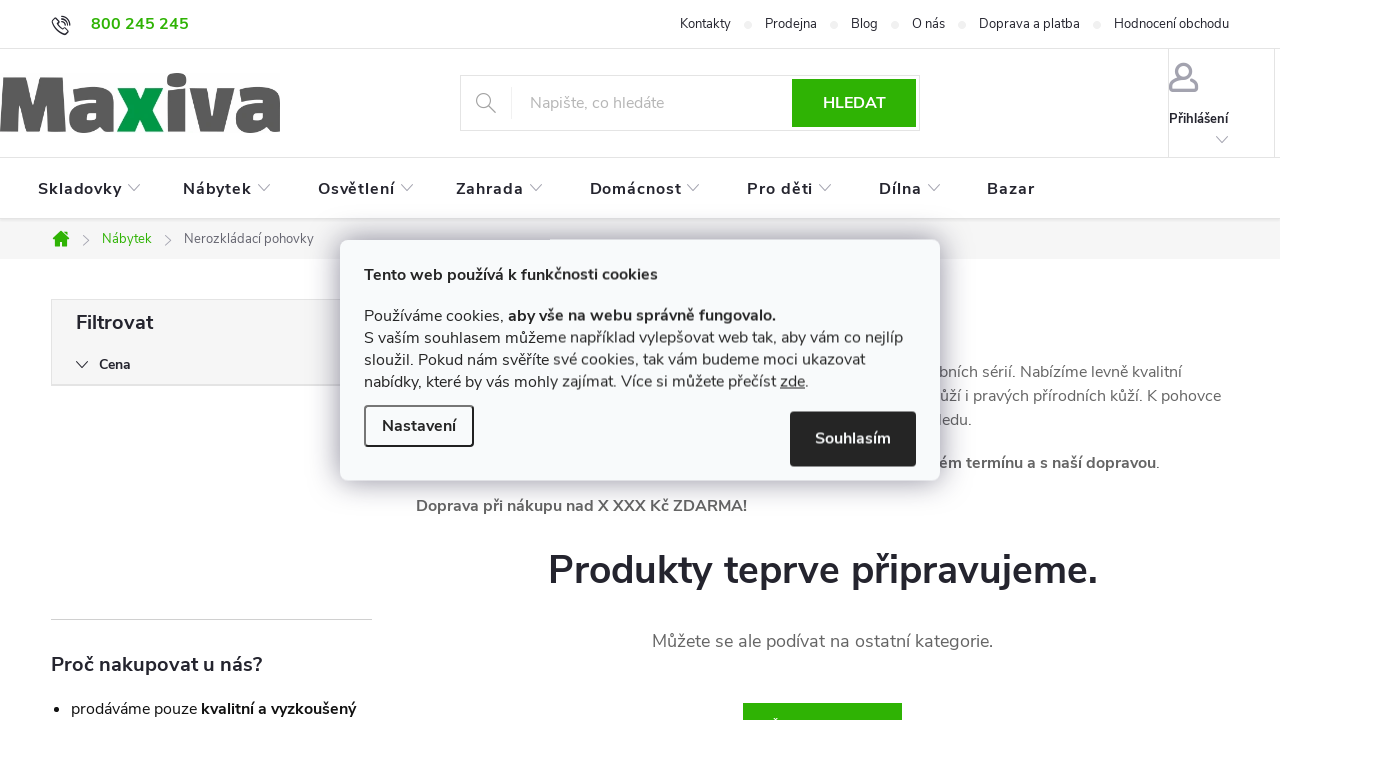

--- FILE ---
content_type: text/html; charset=utf-8
request_url: https://eshop.maxiva.cz/nerozkladaci-pohovky-a-gauce/
body_size: 30383
content:
<!doctype html><html lang="cs" dir="ltr" class="header-background-light external-fonts-loaded"><head><meta charset="utf-8" /><meta name="viewport" content="width=device-width,initial-scale=1" /><title> Nerozkládací pohovky ⇒ TOP nabídka levně - MAXIVA</title><link rel="preconnect" href="https://cdn.myshoptet.com" /><link rel="dns-prefetch" href="https://cdn.myshoptet.com" /><link rel="preload" href="https://cdn.myshoptet.com/prj/dist/master/cms/libs/jquery/jquery-1.11.3.min.js" as="script" /><link href="https://cdn.myshoptet.com/prj/dist/master/cms/templates/frontend_templates/shared/css/font-face/exo-2.css" rel="stylesheet"><script>
dataLayer = [];
dataLayer.push({'shoptet' : {
    "pageId": 11754,
    "pageType": "parametricCategory",
    "currency": "CZK",
    "currencyInfo": {
        "decimalSeparator": ",",
        "exchangeRate": 1,
        "priceDecimalPlaces": 0,
        "symbol": "K\u010d",
        "symbolLeft": 0,
        "thousandSeparator": " "
    },
    "language": "cs",
    "projectId": 229284,
    "category": {
        "guid": "426d0820-f63f-11e9-beb1-002590dad85e",
        "path": "Na\u0161e kompletn\u00ed nab\u00eddka n\u00e1bytku | Sedac\u00ed soupravy a pohovky | Pohovky",
        "parentCategoryGuid": "5cbed362-9aef-11ec-9a9a-002590dc5efc"
    },
    "cartInfo": {
        "id": null,
        "freeShipping": false,
        "freeShippingFrom": 10000,
        "leftToFreeGift": {
            "formattedPrice": "15 000 K\u010d",
            "priceLeft": 15000
        },
        "freeGift": false,
        "leftToFreeShipping": {
            "priceLeft": 10000,
            "dependOnRegion": 0,
            "formattedPrice": "10 000 K\u010d"
        },
        "discountCoupon": [],
        "getNoBillingShippingPrice": {
            "withoutVat": 0,
            "vat": 0,
            "withVat": 0
        },
        "cartItems": [],
        "taxMode": "ORDINARY"
    },
    "cart": [],
    "customer": {
        "priceRatio": 1,
        "priceListId": 1,
        "groupId": null,
        "registered": false,
        "mainAccount": false
    }
}});
dataLayer.push({'cookie_consent' : {
    "marketing": "denied",
    "analytics": "denied"
}});
document.addEventListener('DOMContentLoaded', function() {
    shoptet.consent.onAccept(function(agreements) {
        if (agreements.length == 0) {
            return;
        }
        dataLayer.push({
            'cookie_consent' : {
                'marketing' : (agreements.includes(shoptet.config.cookiesConsentOptPersonalisation)
                    ? 'granted' : 'denied'),
                'analytics': (agreements.includes(shoptet.config.cookiesConsentOptAnalytics)
                    ? 'granted' : 'denied')
            },
            'event': 'cookie_consent'
        });
    });
});
</script>
<meta property="og:type" content="website"><meta property="og:site_name" content="eshop.maxiva.cz"><meta property="og:url" content="https://eshop.maxiva.cz/nerozkladaci-pohovky-a-gauce/"><meta property="og:title" content=" Nerozkládací pohovky ⇒ TOP nabídka levně - MAXIVA"><meta name="author" content="Nábytek MAXIVA"><meta name="web_author" content="Shoptet.cz"><meta name="dcterms.rightsHolder" content="eshop.maxiva.cz"><meta name="robots" content="index,follow"><meta property="og:image" content="https://eshop.maxiva.cz/user/categories/orig/pohovky-2.jpg"><meta name="description" content="Nerozkládací pohovky, kvalitní nákup za výhodné ceny je pro vás nachystán. ⭐ 28 let na trhu, skvělá Heureka. ✔️Rychlé dodání!"><meta property="og:description" content="Nerozkládací pohovky, kvalitní nákup za výhodné ceny je pro vás nachystán. ⭐ 28 let na trhu, skvělá Heureka. ✔️Rychlé dodání!"><style>:root {--color-primary: #2fb304;--color-primary-h: 105;--color-primary-s: 96%;--color-primary-l: 36%;--color-primary-hover: #32cb00;--color-primary-hover-h: 105;--color-primary-hover-s: 100%;--color-primary-hover-l: 40%;--color-secondary: #f56b00;--color-secondary-h: 26;--color-secondary-s: 100%;--color-secondary-l: 48%;--color-secondary-hover: #f8a102;--color-secondary-hover-h: 39;--color-secondary-hover-s: 98%;--color-secondary-hover-l: 49%;--color-tertiary: #f56b00;--color-tertiary-h: 26;--color-tertiary-s: 100%;--color-tertiary-l: 48%;--color-tertiary-hover: #f8a102;--color-tertiary-hover-h: 39;--color-tertiary-hover-s: 98%;--color-tertiary-hover-l: 49%;--color-header-background: #ffffff;--template-font: "Exo 2";--template-headings-font: "Exo 2";--header-background-url: none;--cookies-notice-background: #F8FAFB;--cookies-notice-color: #252525;--cookies-notice-button-hover: #27263f;--cookies-notice-link-hover: #3b3a5f;--templates-update-management-preview-mode-content: "Náhled aktualizací šablony je aktivní pro váš prohlížeč."}</style>
    <script>var shoptet = shoptet || {};</script>
    <script src="https://cdn.myshoptet.com/prj/dist/master/shop/dist/main-3g-header.js.27c4444ba5dd6be3416d.js"></script>
<!-- User include --><!-- service 776(417) html code header -->
<link type="text/css" rel="stylesheet" media="all"  href="https://cdn.myshoptet.com/usr/paxio.myshoptet.com/user/documents/blank/style.css?v1602547"/>
<link href="https://cdn.myshoptet.com/prj/dist/master/shop/dist/font-shoptet-11.css.62c94c7785ff2cea73b2.css" rel="stylesheet">
<link href="https://cdn.myshoptet.com/usr/paxio.myshoptet.com/user/documents/blank/ikony.css?v9" rel="stylesheet">
<link type="text/css" rel="stylesheet" media="screen"  href="https://cdn.myshoptet.com/usr/paxio.myshoptet.com/user/documents/blank/preklady.css?v27" />
<link rel="stylesheet" href="https://cdn.myshoptet.com/usr/paxio.myshoptet.com/user/documents/blank/Slider/slick.css" />
<link rel="stylesheet" href="https://cdn.myshoptet.com/usr/paxio.myshoptet.com/user/documents/blank/Slider/slick-theme.css?v4" />
<link rel="stylesheet" href="https://cdn.myshoptet.com/usr/paxio.myshoptet.com/user/documents/blank/Slider/slick-classic.css?v3" />

<!-- api 428(82) html code header -->
<link rel="stylesheet" href="https://cdn.myshoptet.com/usr/api2.dklab.cz/user/documents/_doplnky/oblibene/229284/15/229284_15.css" type="text/css" /><style>
        :root {
            --dklab-favourites-flag-color: #E91B7D;
            --dklab-favourites-flag-text-color: #FFFFFF;
            --dklab-favourites-add-text-color: #000000;            
            --dklab-favourites-remove-text-color: #E91B7D;            
            --dklab-favourites-add-text-detail-color: #000000;            
            --dklab-favourites-remove-text-detail-color: #E91B7D;            
            --dklab-favourites-header-icon-color: #000000;            
            --dklab-favourites-counter-color: #000000;            
        } </style>
<!-- api 709(355) html code header -->
<script>
  const PWJS = {};
</script>

<script src=https://app.productwidgets.cz/pwjs.js></script>


  <script>
    document.addEventListener('DOMContentLoaded', () => {
      if(window.dataLayer && dataLayer[0].shoptet.pageType === 'article') {
        PWJS['LinkPopup'] = {
          display: function(event) {
            let href = event.target.closest('a').href;
            let markup = PWJS.LinkPopup.elements[href];

            if(markup) {
              markup.style.display = 'block';
              markup.style.top = (event.pageY - 30) + "px";
              markup.style.left = (event.pageX + 30) + "px";
            }
          },
          move: function(event) {
            let href = event.target.closest('a').href;
            let markup = PWJS.LinkPopup.elements[href];

            if(markup) {
              markup.style.top = (event.pageY - 30) + "px";
              markup.style.left = (event.pageX + 30) + "px";
            }
          },
          remove: function(event) {
            let href = event.target.closest('a').href;
            let markup = PWJS.LinkPopup.elements[href];

            if(markup) {
              markup.style.display = 'none';
            }
          },

          elements: {},
          request: function(href) {
            fetch(`https://app.productwidgets.cz/p?uri=${href}`, {
              method: 'GET',
              headers: {
                'Content-Type': 'application/json',
                'Accept': 'application/json'
              }
            }).then(async (data) => {
              if (data.ok) {
                template = (await data.json())['markup'];
                let element = document.createElement('div');
                element.style.display = 'none';
                element.style.position = 'absolute';
                element.style.zIndex = 3;
                let shadow = element.attachShadow({ mode: 'open' });
                shadow.innerHTML = template;
                document.querySelector("body").insertAdjacentElement('beforeend', element);
                PWJS.LinkPopup.elements[href] = element;
              }
            })
          }
        };

        let links = document.querySelectorAll('.news-item-detail a');
        links.forEach(link => {
          if (link.href) {
            linkOrigin = (new URL(link.href)).origin;
            let sameOriginLink = linkOrigin == window.origin;

            if (sameOriginLink && link.querySelectorAll('img').length === 0) {
              PWJS.LinkPopup.request(link.href);
              link.addEventListener('mouseover', (event) => PWJS.LinkPopup.display(event));
              link.addEventListener('mousemove', (event) => PWJS.LinkPopup.move(event));
              link.addEventListener('mouseleave', (event) => PWJS.LinkPopup.remove(event));
            }
          }
        })
      }
    });
  </script>

<!-- api 1881(1446) html code header -->
<script>var bianoPixelConfig={debug:false,merchantId:"czf48565f9571866b9807ce1715aff4a7c6b3b8804",project:"biano.cz"}</script>
<!-- service 425(79) html code header -->
<style>
.hodnoceni:before{content: "Jak o nás mluví zákazníci";}
.hodnoceni.svk:before{content: "Ako o nás hovoria zákazníci";}
.hodnoceni.hun:before{content: "Mit mondanak rólunk a felhasználók";}
.hodnoceni.pl:before{content: "Co mówią o nas klienci";}
.hodnoceni.eng:before{content: "Customer reviews";}
.hodnoceni.de:before{content: "Was unsere Kunden über uns denken";}
.hodnoceni.ro:before{content: "Ce spun clienții despre noi";}
.hodnoceni{margin: 20px auto;}
body:not(.paxio-merkur):not(.venus):not(.jupiter) .hodnoceni .vote-wrap {border: 0 !important;width: 24.5%;flex-basis: 25%;padding: 10px 20px !important;display: inline-block;margin: 0;vertical-align: top;}
.multiple-columns-body #content .hodnoceni .vote-wrap {width: 49%;flex-basis: 50%;}
.hodnoceni .votes-wrap {display: block; border: 1px solid #f7f7f7;margin: 0;width: 100%;max-width: none;padding: 10px 0; background: #fff;}
.hodnoceni .vote-wrap:nth-child(n+5){display: none !important;}
.hodnoceni:before{display: block;font-size: 18px;padding: 10px 20px;background: #fcfcfc;}
.sidebar .hodnoceni .vote-pic, .sidebar .hodnoceni .vote-initials{display: block;}
.sidebar .hodnoceni .vote-wrap, #column-l #column-l-in .hodnoceni .vote-wrap {width: 100% !important; display: block;}
.hodnoceni > a{display: block;text-align: right;padding-top: 6px;}
.hodnoceni > a:after{content: "››";display: inline-block;margin-left: 2px;}
.sidebar .hodnoceni:before, #column-l #column-l-in .hodnoceni:before {background: none !important; padding-left: 0 !important;}
.template-10 .hodnoceni{max-width: 952px !important;}
.page-detail .hodnoceni > a{font-size: 14px;}
.page-detail .hodnoceni{margin-bottom: 30px;}
@media screen and (min-width: 992px) and (max-width: 1199px) {
.hodnoceni .vote-rating{display: block;}
.hodnoceni .vote-time{display: block;margin-top: 3px;}
.hodnoceni .vote-delimeter{display: none;}
}
@media screen and (max-width: 991px) {
body:not(.paxio-merkur):not(.venus):not(.jupiter) .hodnoceni .vote-wrap {width: 49%;flex-basis: 50%;}
.multiple-columns-body #content .hodnoceni .vote-wrap {width: 99%;flex-basis: 100%;}
}
@media screen and (max-width: 767px) {
body:not(.paxio-merkur):not(.venus):not(.jupiter) .hodnoceni .vote-wrap {width: 99%;flex-basis: 100%;}
}
.home #main-product .hodnoceni{margin: 0 0 60px 0;}
.hodnoceni .votes-wrap.admin-response{display: none !important;}
.hodnoceni .vote-pic {width: 100px;}
.hodnoceni .vote-delimeter{display: none;}
.hodnoceni .vote-rating{display: block;}
.hodnoceni .vote-time {display: block;margin-top: 5px;}
@media screen and (min-width: 768px){
.template-12 .hodnoceni{max-width: 747px; margin-left: auto; margin-right: auto;}
}
@media screen and (min-width: 992px){
.template-12 .hodnoceni{max-width: 972px;}
}
@media screen and (min-width: 1200px){
.template-12 .hodnoceni{max-width: 1418px;}
}
.template-14 .hodnoceni .vote-initials{margin: 0 auto;}
.vote-pic img::before {display: none;}
.hodnoceni + .hodnoceni {display: none;}
</style>
<!-- service 428(82) html code header -->
<style>
@font-face {
    font-family: 'oblibene';
    src:  url('https://cdn.myshoptet.com/usr/api2.dklab.cz/user/documents/_doplnky/oblibene/font/oblibene.eot?v1');
    src:  url('https://cdn.myshoptet.com/usr/api2.dklab.cz/user/documents/_doplnky/oblibene/font/oblibene.eot?v1#iefix') format('embedded-opentype'),
    url('https://cdn.myshoptet.com/usr/api2.dklab.cz/user/documents/_doplnky/oblibene/font/oblibene.ttf?v1') format('truetype'),
    url('https://cdn.myshoptet.com/usr/api2.dklab.cz/user/documents/_doplnky/oblibene/font/oblibene.woff?v1') format('woff'),
    url('https://cdn.myshoptet.com/usr/api2.dklab.cz/user/documents/_doplnky/oblibene/font/oblibene.svg?v1') format('svg');
    font-weight: normal;
    font-style: normal;
}
</style>
<script>
var dklabFavIndividual;
</script>
<!-- service 1881(1446) html code header -->
<script>
    document.addEventListener("DOMContentLoaded",()=>{var b,i,a,n,o,p,x,s;b=window,i=document,a=bianoPixelConfig,b.bianoTrack||((o=b.bianoTrack=function(){o.callMethod?o.callMethod.apply(o,arguments):o.queue.push(arguments)}).push=o,o.queue=[],a=a||{},n=shoptet.consent.isAccepted("analytics"),o.push("consent",n),o.push("init",a.merchantId),s="script",(p=i.createElement(s)).async=!0,p.src="https://"+(n?"pixel."+a.project:"bianopixel.com")+"/"+(a.debug?"debug":"min")+"/pixel.js",(x=i.getElementsByTagName(s)[0]).parentNode.insertBefore(p,x));const dl=getShoptetDataLayer();switch(dl.pageType){case"productDetail":bianoTrack("track","product_view",{id:(dl.product.code||dl.product.codes[0].code).toString(),source:"shoptet"});break;case"thankYou":bianoTrack("track","purchase",{id:dl.order.orderNo.toString(),order_price:parseFloat(dl.order.total),currency:dl.order.currencyCode,items:dl.order.content.map(item=>({id:item.sku.toString(),quantity:parseInt(item.quantity),unit_price:parseFloat(item.price)})),source:"shoptet"});break;default:bianoTrack("track","page_view",{source:"shoptet"})}document.addEventListener("ShoptetCartAddCartItem",()=>{const dl=getShoptetDataLayer();if(dl.cart&&dl.cart.length){const item=dl.cart[dl.cart.length-1];bianoTrack("track","add_to_cart",{id:item.code.toString(),quantity:parseInt(item.quantity),unit_price:parseFloat(item.priceWithVat),currency:dl.currency,source:"shoptet"})}}),shoptet.scripts.setCustomCallback("shoptet.consent.set",(function(args){args[0].includes("analytics")&&bianoTrack("consent",!0)}))});
</script>
<!-- project html code header -->
<link rel="preconnect" href="https://www.oknamacek.cz">


<link type="text/css" rel="stylesheet" media="screen" href="https://www.oknamacek.cz/css/eshop-maxiva-new.css?v274dddabcsdeg" />
<link type="text/css" rel="stylesheet" media="screen" href="https://www.oknamacek.cz/css/eshop-new.css?v274abcddefghi"  />




<!--

<link rel="preload" href="https://www.oknamacek.cz/js/eshop-new.js?abcddde" as="script"> 
<link rel="preload" href="https://cdn.myshoptet.com/usr/eshop.maxiva.cz/user/logos/m-1-5.jpg" as="image">

-->


<style>

.subtype-category-parametric .subcategories {
display: none;
}

.subcategories li a {
    border: 0px solid #e4e4e4;
}

@media (max-width: 767px) {
	body {font-size:16px;line-height:24px;}
  
  .products-block .p .flags-default {
      top: -16px;
  }  
  
}

 #navigation .menu-item-16323>a{
 text-transform:none;
 }
 
/*ikony menu  */
@media (min-width: 768px){
#header .container.navigation-wrapper{width:1380px;}
 #navigation .navigation-in > ul > li > a {padding:24px 12px;}
 #navigation .menu-item-1761>a svg, #navigation .menu-item-8857>a svg,
  #navigation .menu-item-5625>a svg, #navigation .menu-item-4473>a svg,
  #navigation .menu-item-3198>a svg, #navigation .menu-item-8270>a svg,
  #navigation .menu-item-6035>a svg, #navigation .menu-item-10677>a svg,
  #navigation .menu-item-10755>a svg,   #navigation .menu-item-10734>a svg,
   #navigation .menu-item-11967>a svg, #navigation .menu-item-11145>a svg,
   #navigation .menu-item-12458>a svg, #navigation .menu-item-16323>a svg {
      height:24px;
      position:absolute;
      top:18px;
      fill:#24242E;

  }

  #navigation ul li>a b{
      margin-left:30px;
  }
  #navigation .menu-item-1761>a b, #navigation .menu-item-10755>a b/*, #navigation .menu-item-10911>a b */{
      margin-left:25px;
  }
  #navigation .menu-item-12458>a b{
  margin-left:20px;
  
  }
  #navigation .menu-item-8857>a b, #navigation .menu-item-8270>a b{
      margin-left:37px;
  }  
  #navigation .menu-item-16323>a svg .fil1{
  	fill:white;
  }
  #navigation ul li.menu-item-16323>a.active svg .fil1, #navigation ul li.menu-item-16323:hover>a svg .fil1{
  	fill:#2fb304;
  }
  #navigation .menu-item-16323>a svg .fil0{
  	fill:#EA2425;
  }  
  #navigation ul li>a.active svg, #navigation ul li:hover>a svg
  {
   fill:#ffffff;
  }

  .obrazek-categoryperex {
  float: right; 
  width: 220px; 
  margin: 0 0 5px 35px;
  } 
}
/*cerveny text akcni sada svitidel */
#navigation .navigation-in>ul>li.ext>ul>li.menu-item-14088>div>a {
	color:red;
}

.custom-footer__banner12{
    width: 100% !important;
}

.add-to-cart {
    padding-bottom: 10px;
}

@media (min-width: 1200px){
.type-category .product{
	width:25% !important;
}
.sidebar {
    width: 365px;
    padding-right: 44px;
}
}
.delivery-in-detail {
    float: right;
}

#variants {
    
    max-height: 420px;
    overflow: auto;
}

#dklabCountdown.dklabCountdownClassic {
    font-size: 76% !important;
}
.type-category .dklabCountdownContainer, .type-page .dklabCountdownContainer, .in-index .dklabCountdownContainer {
 -moz-border-radius: 0px;
 -webkit-border-radius: 0px;
 font-size: 105% !important;
 border-radius: 0px;
 padding: 7px 10px 6px 10px;
}
.type-post.in-letaky #content #products a:not(.btn) {
    text-decoration: none !important;
}
.navigation-in > ul > li > a {
    font-size: 14px;
    text-transform: lowercase;
}
  .navigation-in > ul > li > a:first-letter {
    text-transform: uppercase;
}
.widget-parameter-value {
    font-weight: bold;
}
.products-block.products .p .price strong, .products-block.products .p .price span {
    font-size: 22px;
}
.se-webform-v2-close-button {
    width: 3.5rem !important;
    line-height: 3rem !important;
    text-align: center;
    border-radius: .25rem;
    font-size:50px;
    padding:0 0 10px 0;
}
.plugin-fixed-header__availability {display: block;}

.breadcrumbs {
    font-size: 91%;
}
  .essox-wrap {padding-bottom: 10px;}
  .vybrane-filtry .filter-section:not(.filter-section-default) {display: grid;}
  .subcategories.with-image li a .text {width: calc(100% - 10px);}
  
  .flag.flag-new {background-color: #2fb304;}
  .flag.flag-action {background-color: #fe0000;}
  .news-item .text .description {font-size: 15px;}
  .search-whisperer .p-name {height: auto;}

.p-info-wrapper .dkLabFavDiv {margin: 10px 0px 10px 0px !important;}

span#navigation-first {
    display: block;
}

@media (min-width: 768px) {

.type-category .category-perex {
    line-height: 1.5;
}

h1 {
    font-size: 29px !important;
}
.top-navigation-bar .top-navigation-menu {
    flex: 1 1 60% !important;
    padding-right: 0px !important;
}
.box-categories > h4, .box-filters::before, #filters h4 {
    padding: 10px 24px;
}
.categories ul a {
    padding: 5px 12px 5px 66px;
}
.categories .topic a {
    padding: 10px 24px 5px 46px;
}
.categories ul a, .categories .topic a span {
    top: 13px !important;
}

.top-navigation-bar-menu {
    text-align: right !important;
}
.top-navigation-bar .top-navigation-contacts {
    order: 0;
    text-align: left !important;
}
.top-navigation-bar .top-navigation-menu {
    flex: 1 1 60% !important;
    padding-right: 0px !important;
}

.type-category .subcategories .divider, .type-category .subcategories::before, .type-category .subcategories::after, .type-post .subcategories::before, .type-post .subcategories::after {
    display: none;
}
.type-product .flag {
		font-size: 15px;
}

}
h1.category-title {
    font-size: 29px;
}

img.swap-image {
 width: 100%;
 aspect-ratio: 141/106;
}

#variants {
    max-height: 602px;
    overflow: auto;
}


.dklabNaposledyZakoupiliCelkem {
   display: contents;
}
.vyber-var {
    display: flex;
    width: 367px;
    flex-wrap: wrap;
    align-items: self-end;
}



@media (max-width: 767px) {

.obrazek-categoryperex {display: none;}

.resp-container {
    position: relative;
    overflow: hidden;
    padding-top: 75%;
}

.resp-iframe {
    position: absolute;
    top: 0;
    left: 0;
    width: 100%;
    height: 100%;
    border: 0;
}

}
@media screen and (min-width: 768px){
/*.content #filters{margin-bottom: 24px !important;}
.sidebar .box-filters{display: none !important;}
#filters{display: flex !important;}*/
}
</style>


<meta name="google-site-verification" content="m0Hk3J9FwkxrGyJA7uxr_NtxnhN4-ElX2BffaYjFR64" />
<link rel="apple-touch-icon" sizes="180x180" href="https://www.oknamacek.cz/images/favicon-maxiva/apple-touch-icon.png?a">
<link rel="icon" type="image/png" sizes="32x32" href="https://www.oknamacek.cz/images/favicon-maxiva/favicon-32x32.png?a">
<link rel="icon" type="image/png" sizes="16x16" href="https://www.oknamacek.cz/images/favicon-maxiva/favicon-16x16.png?a">
<link rel="mask-icon" href="https://www.oknamacek.cz/images/favicon-maxiva/safari-pinned-tab.svg?a" color="#5bbad5">
<link rel="shortcut icon" href="https://www.oknamacek.cz/images/favicon-maxiva/favicon.ico?a">
<meta name="msapplication-config" content="https://www.oknamacek.cz/images/favicon-maxiva/browserconfig.xml?a">
<meta name="theme-color" content="#ffffff">
<meta name="seznam-wmt" content="4D4pM4feZAhdWOe34eKg4W5RA6f5V4CX" />
<meta name="msvalidate.01" content="7444E250D2DB244D27175583D9E4F1CD" />
<meta name="facebook-domain-verification" content="szyfvf34gq6rptxexqpgjpgyfzbjxz" />
<meta name="p:domain_verify" content="2c74f7506fc2d543284dc7c204d3cbcd"/>
<meta name="robots" content="max-image-preview:large">

<!-- /User include --><link rel="canonical" href="https://eshop.maxiva.cz/nerozkladaci-pohovky-a-gauce/" />    <!-- Global site tag (gtag.js) - Google Analytics -->
    <script async src="https://www.googletagmanager.com/gtag/js?id=G-Q9FHYE9WFT"></script>
    <script>
        
        window.dataLayer = window.dataLayer || [];
        function gtag(){dataLayer.push(arguments);}
        

                    console.debug('default consent data');

            gtag('consent', 'default', {"ad_storage":"denied","analytics_storage":"denied","ad_user_data":"denied","ad_personalization":"denied","wait_for_update":500});
            dataLayer.push({
                'event': 'default_consent'
            });
        
        gtag('js', new Date());

        
                gtag('config', 'G-Q9FHYE9WFT', {"groups":"GA4","send_page_view":false,"content_group":"category","currency":"CZK","page_language":"cs"});
        
                gtag('config', 'AW-1010022190', {"allow_enhanced_conversions":true});
        
        
        
        
        
                    gtag('event', 'page_view', {"send_to":"GA4","page_language":"cs","content_group":"category","currency":"CZK"});
        
        
        
        
        
        
        
        
        
        
        
        
        
        document.addEventListener('DOMContentLoaded', function() {
            if (typeof shoptet.tracking !== 'undefined') {
                for (var id in shoptet.tracking.bannersList) {
                    gtag('event', 'view_promotion', {
                        "send_to": "UA",
                        "promotions": [
                            {
                                "id": shoptet.tracking.bannersList[id].id,
                                "name": shoptet.tracking.bannersList[id].name,
                                "position": shoptet.tracking.bannersList[id].position
                            }
                        ]
                    });
                }
            }

            shoptet.consent.onAccept(function(agreements) {
                if (agreements.length !== 0) {
                    console.debug('gtag consent accept');
                    var gtagConsentPayload =  {
                        'ad_storage': agreements.includes(shoptet.config.cookiesConsentOptPersonalisation)
                            ? 'granted' : 'denied',
                        'analytics_storage': agreements.includes(shoptet.config.cookiesConsentOptAnalytics)
                            ? 'granted' : 'denied',
                                                                                                'ad_user_data': agreements.includes(shoptet.config.cookiesConsentOptPersonalisation)
                            ? 'granted' : 'denied',
                        'ad_personalization': agreements.includes(shoptet.config.cookiesConsentOptPersonalisation)
                            ? 'granted' : 'denied',
                        };
                    console.debug('update consent data', gtagConsentPayload);
                    gtag('consent', 'update', gtagConsentPayload);
                    dataLayer.push(
                        { 'event': 'update_consent' }
                    );
                }
            });
        });
    </script>
</head><body class="desktop id-11754 in-nerozkladaci-pohovky-a-gauce template-11 type-category subtype-category-parametric multiple-columns-body columns-mobile-2 columns-3 blank-mode blank-mode-css ums_forms_redesign--off ums_a11y_category_page--on ums_discussion_rating_forms--off ums_flags_display_unification--on ums_a11y_login--on mobile-header-version-0">
        <div id="fb-root"></div>
        <script>
            window.fbAsyncInit = function() {
                FB.init({
                    autoLogAppEvents : true,
                    xfbml            : true,
                    version          : 'v24.0'
                });
            };
        </script>
        <script async defer crossorigin="anonymous" src="https://connect.facebook.net/cs_CZ/sdk.js#xfbml=1&version=v24.0"></script>    <div class="siteCookies siteCookies--center siteCookies--light js-siteCookies" role="dialog" data-testid="cookiesPopup" data-nosnippet>
        <div class="siteCookies__form">
            <div class="siteCookies__content">
                <div class="siteCookies__text">
                    <p><strong>Tento web používá k funkčnosti cookies</strong></p>
<p>Používáme cookies, <strong>aby vše na webu správně fungovalo.</strong><br />S vaším souhlasem můžeme například vylepšovat web tak, aby vám co nejlíp sloužil. Pokud nám svěříte své cookies, tak vám budeme moci ukazovat nabídky, které by vás mohly zajímat. Více si můžete přečíst <a href="/zasady-pouzivani-souboru-cookie" target="_blank" title="Zásady používání souborů cookies" rel="noopener noreferrer">zde</a>.</p>
                </div>
                <p class="siteCookies__links">
                    <button class="siteCookies__link js-cookies-settings" aria-label="Nastavení cookies" data-testid="cookiesSettings">Nastavení</button>
                </p>
            </div>
            <div class="siteCookies__buttonWrap">
                                <button class="siteCookies__button js-cookiesConsentSubmit" value="all" aria-label="Přijmout cookies" data-testid="buttonCookiesAccept">Souhlasím</button>
            </div>
        </div>
        <script>
            document.addEventListener("DOMContentLoaded", () => {
                const siteCookies = document.querySelector('.js-siteCookies');
                document.addEventListener("scroll", shoptet.common.throttle(() => {
                    const st = document.documentElement.scrollTop;
                    if (st > 1) {
                        siteCookies.classList.add('siteCookies--scrolled');
                    } else {
                        siteCookies.classList.remove('siteCookies--scrolled');
                    }
                }, 100));
            });
        </script>
    </div>
<a href="#content" class="skip-link sr-only">Přejít na obsah</a><div class="overall-wrapper"><div class="user-action"><div class="container">
    <div class="user-action-in">
                    <div id="login" class="user-action-login popup-widget login-widget" role="dialog" aria-labelledby="loginHeading">
        <div class="popup-widget-inner">
                            <h2 id="loginHeading">Přihlášení k vašemu účtu</h2><div id="customerLogin"><form action="/action/Customer/Login/" method="post" id="formLoginIncluded" class="csrf-enabled formLogin" data-testid="formLogin"><input type="hidden" name="referer" value="" /><div class="form-group"><div class="input-wrapper email js-validated-element-wrapper no-label"><input type="email" name="email" class="form-control" autofocus placeholder="E-mailová adresa (např. jan@novak.cz)" data-testid="inputEmail" autocomplete="email" required /></div></div><div class="form-group"><div class="input-wrapper password js-validated-element-wrapper no-label"><input type="password" name="password" class="form-control" placeholder="Heslo" data-testid="inputPassword" autocomplete="current-password" required /><span class="no-display">Nemůžete vyplnit toto pole</span><input type="text" name="surname" value="" class="no-display" /></div></div><div class="form-group"><div class="login-wrapper"><button type="submit" class="btn btn-secondary btn-text btn-login" data-testid="buttonSubmit">Přihlásit se</button><div class="password-helper"><a href="/registrace/" data-testid="signup" rel="nofollow">Nová registrace</a><a href="/klient/zapomenute-heslo/" rel="nofollow">Zapomenuté heslo</a></div></div></div><div class="social-login-buttons"><div class="social-login-buttons-divider"><span>nebo</span></div><div class="form-group"><a href="/action/Social/login/?provider=Facebook" class="login-btn facebook" rel="nofollow"><span class="login-facebook-icon"></span><strong>Přihlásit se přes Facebook</strong></a></div><div class="form-group"><a href="/action/Social/login/?provider=Seznam" class="login-btn seznam" rel="nofollow"><span class="login-seznam-icon"></span><strong>Přihlásit se přes Seznam</strong></a></div></div></form>
</div>                    </div>
    </div>

                            <div id="cart-widget" class="user-action-cart popup-widget cart-widget loader-wrapper" data-testid="popupCartWidget" role="dialog" aria-hidden="true">
    <div class="popup-widget-inner cart-widget-inner place-cart-here">
        <div class="loader-overlay">
            <div class="loader"></div>
        </div>
    </div>

    <div class="cart-widget-button">
        <a href="/kosik/" class="btn btn-conversion" id="continue-order-button" rel="nofollow" data-testid="buttonNextStep">Pokračovat do košíku</a>
    </div>
</div>
            </div>
</div>
</div><div class="top-navigation-bar" data-testid="topNavigationBar">

    <div class="container">

        <div class="top-navigation-contacts">
            <strong>Zákaznická podpora:</strong><a href="tel:800245245" class="project-phone" aria-label="Zavolat na 800245245" data-testid="contactboxPhone"><span>800 245 245</span></a><a href="mailto:eshop@maxiva.cz" class="project-email" data-testid="contactboxEmail"><span>eshop@maxiva.cz</span></a>        </div>

                            <div class="top-navigation-menu">
                <div class="top-navigation-menu-trigger"></div>
                <ul class="top-navigation-bar-menu">
                                            <li class="top-navigation-menu-item-29">
                            <a href="/kontakty/">Kontakty</a>
                        </li>
                                            <li class="top-navigation-menu-item-5820">
                            <a href="/kamenna-prodejna-nabytek-maxiva-dubnany/">Prodejna</a>
                        </li>
                                            <li class="top-navigation-menu-item-682">
                            <a href="/blog/">Blog</a>
                        </li>
                                            <li class="top-navigation-menu-item-706">
                            <a href="/o-nas/">O nás</a>
                        </li>
                                            <li class="top-navigation-menu-item-27">
                            <a href="/doprava-a-platba/">Doprava a platba</a>
                        </li>
                                            <li class="top-navigation-menu-item--51">
                            <a href="/hodnoceni-obchodu/">Hodnocení obchodu</a>
                        </li>
                                    </ul>
                <ul class="top-navigation-bar-menu-helper"></ul>
            </div>
        
        <div class="top-navigation-tools top-navigation-tools--language">
            <div class="responsive-tools">
                <a href="#" class="toggle-window" data-target="search" aria-label="Hledat" data-testid="linkSearchIcon"></a>
                                                            <a href="#" class="toggle-window" data-target="login"></a>
                                                    <a href="#" class="toggle-window" data-target="navigation" aria-label="Menu" data-testid="hamburgerMenu"></a>
            </div>
                        <button class="top-nav-button top-nav-button-login toggle-window" type="button" data-target="login" aria-haspopup="dialog" aria-controls="login" aria-expanded="false" data-testid="signin"><span>Přihlášení</span></button>        </div>

    </div>

</div>
<header id="header"><div class="container navigation-wrapper">
    <div class="header-top">
        <div class="site-name-wrapper">
            <div class="site-name"><a href="/" data-testid="linkWebsiteLogo"><img src="https://cdn.myshoptet.com/usr/eshop.maxiva.cz/user/logos/m-1-5.jpg" alt="Nábytek MAXIVA" fetchpriority="low" /></a></div>        </div>
        <div class="search" itemscope itemtype="https://schema.org/WebSite">
            <meta itemprop="headline" content="Nerozkládací pohovky"/><meta itemprop="url" content="https://eshop.maxiva.cz"/><meta itemprop="text" content="Nerozkládací pohovky, kvalitní nákup za výhodné ceny je pro vás nachystán. ⭐ 28 let na trhu, skvělá Heureka. ✔️Rychlé dodání!"/>            <form action="/action/ProductSearch/prepareString/" method="post"
    id="formSearchForm" class="search-form compact-form js-search-main"
    itemprop="potentialAction" itemscope itemtype="https://schema.org/SearchAction" data-testid="searchForm">
    <fieldset>
        <meta itemprop="target"
            content="https://eshop.maxiva.cz/vyhledavani/?string={string}"/>
        <input type="hidden" name="language" value="cs"/>
        
            
<input
    type="search"
    name="string"
        class="query-input form-control search-input js-search-input"
    placeholder="Napište, co hledáte"
    autocomplete="off"
    required
    itemprop="query-input"
    aria-label="Vyhledávání"
    data-testid="searchInput"
>
            <button type="submit" class="btn btn-default" data-testid="searchBtn">Hledat</button>
        
    </fieldset>
</form>
        </div>
        <div class="navigation-buttons">
                
    <a href="/kosik/" class="btn btn-icon toggle-window cart-count" data-target="cart" data-hover="true" data-redirect="true" data-testid="headerCart" rel="nofollow" aria-haspopup="dialog" aria-expanded="false" aria-controls="cart-widget">
        
                <span class="sr-only">Nákupní košík</span>
        
            <span class="cart-price visible-lg-inline-block" data-testid="headerCartPrice">
                                    Prázdný košík                            </span>
        
    
            </a>
        </div>
    </div>
    <nav id="navigation" aria-label="Hlavní menu" data-collapsible="true"><div class="navigation-in menu"><ul class="menu-level-1" role="menubar" data-testid="headerMenuItems"><li class="menu-item-3198 ext" role="none"><a href="/nabytek-skladem/" data-testid="headerMenuItem" role="menuitem" aria-haspopup="true" aria-expanded="false"><b>Skladovky</b><span class="submenu-arrow"></span></a><ul class="menu-level-2" aria-label="Skladovky" tabindex="-1" role="menu"><li class="menu-item-13323 has-third-level" role="none"><a href="/nabytek-skladem-2/" class="menu-image" data-testid="headerMenuItem" tabindex="-1" aria-hidden="true"><img src="data:image/svg+xml,%3Csvg%20width%3D%22140%22%20height%3D%22100%22%20xmlns%3D%22http%3A%2F%2Fwww.w3.org%2F2000%2Fsvg%22%3E%3C%2Fsvg%3E" alt="" aria-hidden="true" width="140" height="100"  data-src="https://cdn.myshoptet.com/usr/eshop.maxiva.cz/user/categories/orig/sedaci-soupravy-2.jpg" fetchpriority="low" /></a><div><a href="/nabytek-skladem-2/" data-testid="headerMenuItem" role="menuitem"><span>Nábytek</span></a>
                                                    <ul class="menu-level-3" role="menu">
                                                                    <li class="menu-item-13326" role="none">
                                        <a href="/sedaci-nabytek-skladem/" data-testid="headerMenuItem" role="menuitem">
                                            Sedací nábytek</a>,                                    </li>
                                                                    <li class="menu-item-13329" role="none">
                                        <a href="/stoly-a-stolky-skladem/" data-testid="headerMenuItem" role="menuitem">
                                            Stoly a stolky</a>,                                    </li>
                                                                    <li class="menu-item-13332" role="none">
                                        <a href="/koupelna-skladem/" data-testid="headerMenuItem" role="menuitem">
                                            Koupelna</a>,                                    </li>
                                                                    <li class="menu-item-13335" role="none">
                                        <a href="/satni-skrine-a-ulozne-prostory-skladem/" data-testid="headerMenuItem" role="menuitem">
                                            Šatní skříně a úložné prostory</a>,                                    </li>
                                                                    <li class="menu-item-13338" role="none">
                                        <a href="/postele--matrace-a-rosty-skladem/" data-testid="headerMenuItem" role="menuitem">
                                            Postele, matrace a rošty</a>,                                    </li>
                                                                    <li class="menu-item-13341" role="none">
                                        <a href="/vesaky-a-stojany-skladem/" data-testid="headerMenuItem" role="menuitem">
                                            Věšáky a stojany</a>                                    </li>
                                                            </ul>
                        </div></li><li class="menu-item-13344" role="none"><a href="/osvetleni-skladem/" class="menu-image" data-testid="headerMenuItem" tabindex="-1" aria-hidden="true"><img src="data:image/svg+xml,%3Csvg%20width%3D%22140%22%20height%3D%22100%22%20xmlns%3D%22http%3A%2F%2Fwww.w3.org%2F2000%2Fsvg%22%3E%3C%2Fsvg%3E" alt="" aria-hidden="true" width="140" height="100"  data-src="https://cdn.myshoptet.com/usr/eshop.maxiva.cz/user/categories/orig/stolni-lampy.jpg" fetchpriority="low" /></a><div><a href="/osvetleni-skladem/" data-testid="headerMenuItem" role="menuitem"><span>Osvětlení</span></a>
                        </div></li><li class="menu-item-13347" role="none"><a href="/kuchynske-potreby-skladem/" class="menu-image" data-testid="headerMenuItem" tabindex="-1" aria-hidden="true"><img src="data:image/svg+xml,%3Csvg%20width%3D%22140%22%20height%3D%22100%22%20xmlns%3D%22http%3A%2F%2Fwww.w3.org%2F2000%2Fsvg%22%3E%3C%2Fsvg%3E" alt="" aria-hidden="true" width="140" height="100"  data-src="https://cdn.myshoptet.com/usr/eshop.maxiva.cz/user/categories/orig/vareni.jpg" fetchpriority="low" /></a><div><a href="/kuchynske-potreby-skladem/" data-testid="headerMenuItem" role="menuitem"><span>Kuchyňské potřeby</span></a>
                        </div></li><li class="menu-item-13350 has-third-level" role="none"><a href="/zahrada-skladem/" class="menu-image" data-testid="headerMenuItem" tabindex="-1" aria-hidden="true"><img src="data:image/svg+xml,%3Csvg%20width%3D%22140%22%20height%3D%22100%22%20xmlns%3D%22http%3A%2F%2Fwww.w3.org%2F2000%2Fsvg%22%3E%3C%2Fsvg%3E" alt="" aria-hidden="true" width="140" height="100"  data-src="https://cdn.myshoptet.com/usr/eshop.maxiva.cz/user/categories/orig/jidelni-zahradni-1-1.jpg" fetchpriority="low" /></a><div><a href="/zahrada-skladem/" data-testid="headerMenuItem" role="menuitem"><span>Zahrada</span></a>
                                                    <ul class="menu-level-3" role="menu">
                                                                    <li class="menu-item-13353" role="none">
                                        <a href="/zahradni-nabytek-skladem/" data-testid="headerMenuItem" role="menuitem">
                                            Zahradní nábytek</a>,                                    </li>
                                                                    <li class="menu-item-13356" role="none">
                                        <a href="/doplnky-do-zahrady-skladem/" data-testid="headerMenuItem" role="menuitem">
                                            Doplňky do zahrady</a>                                    </li>
                                                            </ul>
                        </div></li><li class="menu-item-13359" role="none"><a href="/bytove-doplnky-skladem/" class="menu-image" data-testid="headerMenuItem" tabindex="-1" aria-hidden="true"><img src="data:image/svg+xml,%3Csvg%20width%3D%22140%22%20height%3D%22100%22%20xmlns%3D%22http%3A%2F%2Fwww.w3.org%2F2000%2Fsvg%22%3E%3C%2Fsvg%3E" alt="" aria-hidden="true" width="140" height="100"  data-src="https://cdn.myshoptet.com/usr/eshop.maxiva.cz/user/categories/orig/zanzi-kategorie.jpg" fetchpriority="low" /></a><div><a href="/bytove-doplnky-skladem/" data-testid="headerMenuItem" role="menuitem"><span>Bytové doplňky</span></a>
                        </div></li><li class="menu-item-13362" role="none"><a href="/pro-deti-skladem/" class="menu-image" data-testid="headerMenuItem" tabindex="-1" aria-hidden="true"><img src="data:image/svg+xml,%3Csvg%20width%3D%22140%22%20height%3D%22100%22%20xmlns%3D%22http%3A%2F%2Fwww.w3.org%2F2000%2Fsvg%22%3E%3C%2Fsvg%3E" alt="" aria-hidden="true" width="140" height="100"  data-src="https://cdn.myshoptet.com/usr/eshop.maxiva.cz/user/categories/orig/kategorie-1.jpg" fetchpriority="low" /></a><div><a href="/pro-deti-skladem/" data-testid="headerMenuItem" role="menuitem"><span>Pro děti</span></a>
                        </div></li><li class="menu-item-13365" role="none"><a href="/dilna-skladem/" class="menu-image" data-testid="headerMenuItem" tabindex="-1" aria-hidden="true"><img src="data:image/svg+xml,%3Csvg%20width%3D%22140%22%20height%3D%22100%22%20xmlns%3D%22http%3A%2F%2Fwww.w3.org%2F2000%2Fsvg%22%3E%3C%2Fsvg%3E" alt="" aria-hidden="true" width="140" height="100"  data-src="https://cdn.myshoptet.com/usr/eshop.maxiva.cz/user/categories/orig/modularni-systemy.jpg" fetchpriority="low" /></a><div><a href="/dilna-skladem/" data-testid="headerMenuItem" role="menuitem"><span>Dílna</span></a>
                        </div></li></ul></li>
<li class="menu-item-1761 ext" role="none"><a href="/nabytek-komplet/" data-testid="headerMenuItem" role="menuitem" aria-haspopup="true" aria-expanded="false"><b>Nábytek</b><span class="submenu-arrow"></span></a><ul class="menu-level-2" aria-label="Nábytek" tabindex="-1" role="menu"><li class="menu-item-8857 has-third-level" role="none"><a href="/nabytek-dle-mistnosti/" class="menu-image" data-testid="headerMenuItem" tabindex="-1" aria-hidden="true"><img src="data:image/svg+xml,%3Csvg%20width%3D%22140%22%20height%3D%22100%22%20xmlns%3D%22http%3A%2F%2Fwww.w3.org%2F2000%2Fsvg%22%3E%3C%2Fsvg%3E" alt="" aria-hidden="true" width="140" height="100"  data-src="https://cdn.myshoptet.com/usr/eshop.maxiva.cz/user/categories/orig/montenegro-jidelna-1-1.jpg" fetchpriority="low" /></a><div><a href="/nabytek-dle-mistnosti/" data-testid="headerMenuItem" role="menuitem"><span>Nábytek podle místnosti</span></a>
                                                    <ul class="menu-level-3" role="menu">
                                                                    <li class="menu-item-1725" role="none">
                                        <a href="/obyvaci-pokoj/" data-testid="headerMenuItem" role="menuitem">
                                            Obývací pokoj</a>,                                    </li>
                                                                    <li class="menu-item-4317" role="none">
                                        <a href="/koupelna/" data-testid="headerMenuItem" role="menuitem">
                                            Koupelna</a>,                                    </li>
                                                                    <li class="menu-item-1560" role="none">
                                        <a href="/jidelna/" data-testid="headerMenuItem" role="menuitem">
                                            Jídelna</a>,                                    </li>
                                                                    <li class="menu-item-1566" role="none">
                                        <a href="/loznice/" data-testid="headerMenuItem" role="menuitem">
                                            Ložnice</a>,                                    </li>
                                                                    <li class="menu-item-1563" role="none">
                                        <a href="/detsky-a-studentsky-pokoj/" data-testid="headerMenuItem" role="menuitem">
                                            Dětský pokoj</a>,                                    </li>
                                                                    <li class="menu-item-1581" role="none">
                                        <a href="/predsin/" data-testid="headerMenuItem" role="menuitem">
                                            Předsíň</a>,                                    </li>
                                                                    <li class="menu-item-1578" role="none">
                                        <a href="/kancelarsky-nabytek/" data-testid="headerMenuItem" role="menuitem">
                                            Kancelář</a>                                    </li>
                                                            </ul>
                        </div></li><li class="menu-item-10467 has-third-level" role="none"><a href="/kresla-vaky-taburety/" class="menu-image" data-testid="headerMenuItem" tabindex="-1" aria-hidden="true"><img src="data:image/svg+xml,%3Csvg%20width%3D%22140%22%20height%3D%22100%22%20xmlns%3D%22http%3A%2F%2Fwww.w3.org%2F2000%2Fsvg%22%3E%3C%2Fsvg%3E" alt="" aria-hidden="true" width="140" height="100"  data-src="https://cdn.myshoptet.com/usr/eshop.maxiva.cz/user/categories/orig/kresla-vaky-taburety.jpg" fetchpriority="low" /></a><div><a href="/kresla-vaky-taburety/" data-testid="headerMenuItem" role="menuitem"><span>Křesla, vaky, taburety</span></a>
                                                    <ul class="menu-level-3" role="menu">
                                                                    <li class="menu-item-5829" role="none">
                                        <a href="/kresla/" data-testid="headerMenuItem" role="menuitem">
                                            Křesla</a>,                                    </li>
                                                                    <li class="menu-item-8848" role="none">
                                        <a href="/sedaci-vaky/" data-testid="headerMenuItem" role="menuitem">
                                            Sedací vaky</a>,                                    </li>
                                                                    <li class="menu-item-8851" role="none">
                                        <a href="/taburety/" data-testid="headerMenuItem" role="menuitem">
                                            Taburety</a>                                    </li>
                                                            </ul>
                        </div></li><li class="menu-item-10452 has-third-level" role="none"><a href="/zidle-a-lavice/" class="menu-image" data-testid="headerMenuItem" tabindex="-1" aria-hidden="true"><img src="data:image/svg+xml,%3Csvg%20width%3D%22140%22%20height%3D%22100%22%20xmlns%3D%22http%3A%2F%2Fwww.w3.org%2F2000%2Fsvg%22%3E%3C%2Fsvg%3E" alt="" aria-hidden="true" width="140" height="100"  data-src="https://cdn.myshoptet.com/usr/eshop.maxiva.cz/user/categories/orig/zidle-a-lavice.jpg" fetchpriority="low" /></a><div><a href="/zidle-a-lavice/" data-testid="headerMenuItem" role="menuitem"><span>Židle</span></a>
                                                    <ul class="menu-level-3" role="menu">
                                                                    <li class="menu-item-7619" role="none">
                                        <a href="/barove-zidle/" data-testid="headerMenuItem" role="menuitem">
                                            Barové židle</a>,                                    </li>
                                                                    <li class="menu-item-5595" role="none">
                                        <a href="/jidelni-zidle/" data-testid="headerMenuItem" role="menuitem">
                                            Jídelní židle</a>,                                    </li>
                                                                    <li class="menu-item-7631" role="none">
                                        <a href="/kancelarske-zidle/" data-testid="headerMenuItem" role="menuitem">
                                            Kancelářské židle</a>                                    </li>
                                                            </ul>
                        </div></li><li class="menu-item-10455 has-third-level" role="none"><a href="/stoly-a-stolky/" class="menu-image" data-testid="headerMenuItem" tabindex="-1" aria-hidden="true"><img src="data:image/svg+xml,%3Csvg%20width%3D%22140%22%20height%3D%22100%22%20xmlns%3D%22http%3A%2F%2Fwww.w3.org%2F2000%2Fsvg%22%3E%3C%2Fsvg%3E" alt="" aria-hidden="true" width="140" height="100"  data-src="https://cdn.myshoptet.com/usr/eshop.maxiva.cz/user/categories/orig/stoly-a-stolky.jpg" fetchpriority="low" /></a><div><a href="/stoly-a-stolky/" data-testid="headerMenuItem" role="menuitem"><span>Stoly a stolky</span></a>
                                                    <ul class="menu-level-3" role="menu">
                                                                    <li class="menu-item-1731" role="none">
                                        <a href="/jidelni-stoly/" data-testid="headerMenuItem" role="menuitem">
                                            Jídelní stoly</a>,                                    </li>
                                                                    <li class="menu-item-1734" role="none">
                                        <a href="/konferencni-stolky/" data-testid="headerMenuItem" role="menuitem">
                                            Konferenční stolky</a>,                                    </li>
                                                                    <li class="menu-item-2016" role="none">
                                        <a href="/nocni-stolky/" data-testid="headerMenuItem" role="menuitem">
                                            Noční stolky</a>,                                    </li>
                                                                    <li class="menu-item-2001" role="none">
                                        <a href="/psaci-a-pc-stoly/" data-testid="headerMenuItem" role="menuitem">
                                            Psací stoly</a>,                                    </li>
                                                                    <li class="menu-item-1740" role="none">
                                        <a href="/skrinky-a-stolky-pod-tv/" data-testid="headerMenuItem" role="menuitem">
                                            Skříňky a stolky pod TV</a>,                                    </li>
                                                                    <li class="menu-item-4503" role="none">
                                        <a href="/toaletni-stolky/" data-testid="headerMenuItem" role="menuitem">
                                            Toaletní stolky</a>                                    </li>
                                                            </ul>
                        </div></li><li class="menu-item-4323 has-third-level" role="none"><a href="/koupelnove-skrinky/" class="menu-image" data-testid="headerMenuItem" tabindex="-1" aria-hidden="true"><img src="data:image/svg+xml,%3Csvg%20width%3D%22140%22%20height%3D%22100%22%20xmlns%3D%22http%3A%2F%2Fwww.w3.org%2F2000%2Fsvg%22%3E%3C%2Fsvg%3E" alt="" aria-hidden="true" width="140" height="100"  data-src="https://cdn.myshoptet.com/usr/eshop.maxiva.cz/user/categories/orig/koupelnove-skrinky-.jpg" fetchpriority="low" /></a><div><a href="/koupelnove-skrinky/" data-testid="headerMenuItem" role="menuitem"><span>Koupelnové skříňky</span></a>
                                                    <ul class="menu-level-3" role="menu">
                                                                    <li class="menu-item-4380" role="none">
                                        <a href="/koupelnove-skrinky-pod-umyvadlo/" data-testid="headerMenuItem" role="menuitem">
                                            Koupelnové skříňky pod umyvadlo</a>,                                    </li>
                                                                    <li class="menu-item-10632" role="none">
                                        <a href="/koupelnove-skrinky-s-umyvadlem/" data-testid="headerMenuItem" role="menuitem">
                                            Koupelnové skříňky s umyvadlem</a>,                                    </li>
                                                                    <li class="menu-item-4371" role="none">
                                        <a href="/dolni-koupelnove-skrinky/" data-testid="headerMenuItem" role="menuitem">
                                            Dolní koupelnové skříňky</a>,                                    </li>
                                                                    <li class="menu-item-4374" role="none">
                                        <a href="/horni-koupelnove-skrinky/" data-testid="headerMenuItem" role="menuitem">
                                            Horní koupelnové skříňky</a>,                                    </li>
                                                                    <li class="menu-item-4377" role="none">
                                        <a href="/vysoke-koupelnove-skrinky/" data-testid="headerMenuItem" role="menuitem">
                                            Vysoké koupelnové skříňky</a>,                                    </li>
                                                                    <li class="menu-item-4383" role="none">
                                        <a href="/koupelnove-skrinky-se-zrcadlem/" data-testid="headerMenuItem" role="menuitem">
                                            Koupelnové skříňky se zrcadlem</a>,                                    </li>
                                                                    <li class="menu-item-4398" role="none">
                                        <a href="/koupelnova-zrcadla/" data-testid="headerMenuItem" role="menuitem">
                                            Koupelnová zrcadla</a>,                                    </li>
                                                                    <li class="menu-item-14673" role="none">
                                        <a href="/sanitarni-keramika-koupelnovy-nabytek/" data-testid="headerMenuItem" role="menuitem">
                                            Sanitární keramika</a>,                                    </li>
                                                                    <li class="menu-item-4479" role="none">
                                        <a href="/koupelnova-led-osvetleni/" data-testid="headerMenuItem" role="menuitem">
                                            Koupelnová LED osvětlení</a>,                                    </li>
                                                                    <li class="menu-item-4866" role="none">
                                        <a href="/desky-pod-umyvadlo/" data-testid="headerMenuItem" role="menuitem">
                                            Desky pod umyvadlo</a>                                    </li>
                                                            </ul>
                        </div></li><li class="menu-item-10461 has-third-level" role="none"><a href="/ulozne-prostory-a-police/" class="menu-image" data-testid="headerMenuItem" tabindex="-1" aria-hidden="true"><img src="data:image/svg+xml,%3Csvg%20width%3D%22140%22%20height%3D%22100%22%20xmlns%3D%22http%3A%2F%2Fwww.w3.org%2F2000%2Fsvg%22%3E%3C%2Fsvg%3E" alt="" aria-hidden="true" width="140" height="100"  data-src="https://cdn.myshoptet.com/usr/eshop.maxiva.cz/user/categories/orig/ulozne-prostory-a-police.jpg" fetchpriority="low" /></a><div><a href="/ulozne-prostory-a-police/" data-testid="headerMenuItem" role="menuitem"><span>Úložné prostory a police</span></a>
                                                    <ul class="menu-level-3" role="menu">
                                                                    <li class="menu-item-1767" role="none">
                                        <a href="/regaly-a-knihovny/" data-testid="headerMenuItem" role="menuitem">
                                            Knihovny</a>,                                    </li>
                                                                    <li class="menu-item-1755" role="none">
                                        <a href="/police-a-policove-dily/" data-testid="headerMenuItem" role="menuitem">
                                            Police a policové díly</a>,                                    </li>
                                                                    <li class="menu-item-10401" role="none">
                                        <a href="/regaly/" data-testid="headerMenuItem" role="menuitem">
                                            Regály</a>,                                    </li>
                                                                    <li class="menu-item-1737" role="none">
                                        <a href="/skrine-a-skrinky/" data-testid="headerMenuItem" role="menuitem">
                                            Skříně stojací a závěsné</a>,                                    </li>
                                                                    <li class="menu-item-3228" role="none">
                                        <a href="/skrinky-na-boty-botniky/" data-testid="headerMenuItem" role="menuitem">
                                            Skříňky na boty / botníky</a>,                                    </li>
                                                                    <li class="menu-item-1746" role="none">
                                        <a href="/vitriny/" data-testid="headerMenuItem" role="menuitem">
                                            Vitríny</a>                                    </li>
                                                            </ul>
                        </div></li><li class="menu-item-10464 has-third-level" role="none"><a href="/satni-skrine-a-komody/" class="menu-image" data-testid="headerMenuItem" tabindex="-1" aria-hidden="true"><img src="data:image/svg+xml,%3Csvg%20width%3D%22140%22%20height%3D%22100%22%20xmlns%3D%22http%3A%2F%2Fwww.w3.org%2F2000%2Fsvg%22%3E%3C%2Fsvg%3E" alt="" aria-hidden="true" width="140" height="100"  data-src="https://cdn.myshoptet.com/usr/eshop.maxiva.cz/user/categories/orig/satni-skrine-a-komody.jpg" fetchpriority="low" /></a><div><a href="/satni-skrine-a-komody/" data-testid="headerMenuItem" role="menuitem"><span>Šatní skříně a komody</span></a>
                                                    <ul class="menu-level-3" role="menu">
                                                                    <li class="menu-item-2028" role="none">
                                        <a href="/satni-skrine/" data-testid="headerMenuItem" role="menuitem">
                                            Šatní skříně</a>,                                    </li>
                                                                    <li class="menu-item-1728" role="none">
                                        <a href="/komody/" data-testid="headerMenuItem" role="menuitem">
                                            Komody</a>                                    </li>
                                                            </ul>
                        </div></li><li class="menu-item-10476 has-third-level" role="none"><a href="/postele-matrace-a-rosty/" class="menu-image" data-testid="headerMenuItem" tabindex="-1" aria-hidden="true"><img src="data:image/svg+xml,%3Csvg%20width%3D%22140%22%20height%3D%22100%22%20xmlns%3D%22http%3A%2F%2Fwww.w3.org%2F2000%2Fsvg%22%3E%3C%2Fsvg%3E" alt="" aria-hidden="true" width="140" height="100"  data-src="https://cdn.myshoptet.com/usr/eshop.maxiva.cz/user/categories/orig/postele-matrace-rosty.jpg" fetchpriority="low" /></a><div><a href="/postele-matrace-a-rosty/" data-testid="headerMenuItem" role="menuitem"><span>Postele, matrace a rošty</span></a>
                                                    <ul class="menu-level-3" role="menu">
                                                                    <li class="menu-item-2019" role="none">
                                        <a href="/postele/" data-testid="headerMenuItem" role="menuitem">
                                            Postele</a>,                                    </li>
                                                                    <li class="menu-item-4509" role="none">
                                        <a href="/postelove-rosty/" data-testid="headerMenuItem" role="menuitem">
                                            Postelové rošty</a>,                                    </li>
                                                                    <li class="menu-item-2655" role="none">
                                        <a href="/matrace/" data-testid="headerMenuItem" role="menuitem">
                                            Matrace</a>                                    </li>
                                                            </ul>
                        </div></li><li class="menu-item-14667 has-third-level" role="none"><a href="/sanitarni-keramika/" class="menu-image" data-testid="headerMenuItem" tabindex="-1" aria-hidden="true"><img src="data:image/svg+xml,%3Csvg%20width%3D%22140%22%20height%3D%22100%22%20xmlns%3D%22http%3A%2F%2Fwww.w3.org%2F2000%2Fsvg%22%3E%3C%2Fsvg%3E" alt="" aria-hidden="true" width="140" height="100"  data-src="https://cdn.myshoptet.com/usr/eshop.maxiva.cz/user/categories/orig/keramika.jpg" fetchpriority="low" /></a><div><a href="/sanitarni-keramika/" data-testid="headerMenuItem" role="menuitem"><span>Sanitární keramika</span></a>
                                                    <ul class="menu-level-3" role="menu">
                                                                    <li class="menu-item-4326" role="none">
                                        <a href="/umyvadla/" data-testid="headerMenuItem" role="menuitem">
                                            Umyvadla</a>                                    </li>
                                                            </ul>
                        </div></li><li class="menu-item-3231 has-third-level" role="none"><a href="/vesaky/" class="menu-image" data-testid="headerMenuItem" tabindex="-1" aria-hidden="true"><img src="data:image/svg+xml,%3Csvg%20width%3D%22140%22%20height%3D%22100%22%20xmlns%3D%22http%3A%2F%2Fwww.w3.org%2F2000%2Fsvg%22%3E%3C%2Fsvg%3E" alt="" aria-hidden="true" width="140" height="100"  data-src="https://cdn.myshoptet.com/usr/eshop.maxiva.cz/user/categories/orig/vesaky.jpg" fetchpriority="low" /></a><div><a href="/vesaky/" data-testid="headerMenuItem" role="menuitem"><span>Věšáky a stojany</span></a>
                                                    <ul class="menu-level-3" role="menu">
                                                                    <li class="menu-item-9169" role="none">
                                        <a href="/stojaci-vesaky/" data-testid="headerMenuItem" role="menuitem">
                                            Stojací věšáky</a>,                                    </li>
                                                                    <li class="menu-item-9175" role="none">
                                        <a href="/zavesne-vesaky/" data-testid="headerMenuItem" role="menuitem">
                                            Závěsné věšáky</a>,                                    </li>
                                                                    <li class="menu-item-9178" role="none">
                                        <a href="/stojany-na-saty/" data-testid="headerMenuItem" role="menuitem">
                                            Stojany na šaty</a>                                    </li>
                                                            </ul>
                        </div></li><li class="menu-item-1764 has-third-level" role="none"><a href="/zrcadla/" class="menu-image" data-testid="headerMenuItem" tabindex="-1" aria-hidden="true"><img src="data:image/svg+xml,%3Csvg%20width%3D%22140%22%20height%3D%22100%22%20xmlns%3D%22http%3A%2F%2Fwww.w3.org%2F2000%2Fsvg%22%3E%3C%2Fsvg%3E" alt="" aria-hidden="true" width="140" height="100"  data-src="https://cdn.myshoptet.com/usr/eshop.maxiva.cz/user/categories/orig/zrcadla-.jpg" fetchpriority="low" /></a><div><a href="/zrcadla/" data-testid="headerMenuItem" role="menuitem"><span>Zrcadla</span></a>
                                                    <ul class="menu-level-3" role="menu">
                                                                    <li class="menu-item-4410" role="none">
                                        <a href="/zrcadla-do-obytnych-prostor/" data-testid="headerMenuItem" role="menuitem">
                                            Zrcadla do obytných prostor</a>,                                    </li>
                                                                    <li class="menu-item-4413" role="none">
                                        <a href="/zrcadla-do-koupelny/" data-testid="headerMenuItem" role="menuitem">
                                            Zrcadla do koupelny</a>                                    </li>
                                                            </ul>
                        </div></li><li class="menu-item-10479 has-third-level" role="none"><a href="/sestavy-a-steny/" class="menu-image" data-testid="headerMenuItem" tabindex="-1" aria-hidden="true"><img src="data:image/svg+xml,%3Csvg%20width%3D%22140%22%20height%3D%22100%22%20xmlns%3D%22http%3A%2F%2Fwww.w3.org%2F2000%2Fsvg%22%3E%3C%2Fsvg%3E" alt="" aria-hidden="true" width="140" height="100"  data-src="https://cdn.myshoptet.com/usr/eshop.maxiva.cz/user/categories/orig/sestavy.jpg" fetchpriority="low" /></a><div><a href="/sestavy-a-steny/" data-testid="headerMenuItem" role="menuitem"><span>Sestavy a stěny</span></a>
                                                    <ul class="menu-level-3" role="menu">
                                                                    <li class="menu-item-1833" role="none">
                                        <a href="/obyvaci-steny/" data-testid="headerMenuItem" role="menuitem">
                                            Kompletní obývací stěny a sestavy</a>,                                    </li>
                                                                    <li class="menu-item-3972" role="none">
                                        <a href="/hotove-sestavy-loznic/" data-testid="headerMenuItem" role="menuitem">
                                            Kompletní ložnicové sestavy</a>,                                    </li>
                                                                    <li class="menu-item-2079" role="none">
                                        <a href="/hotove-sestavy-nabytku-do-predsine/" data-testid="headerMenuItem" role="menuitem">
                                            Kompletní předsíňové stěny a sestavy</a>,                                    </li>
                                                                    <li class="menu-item-3978" role="none">
                                        <a href="/hotove-sestavy-do-detskych-a-studentskych-pokoju/" data-testid="headerMenuItem" role="menuitem">
                                            Kompletní dětské pokoje</a>                                    </li>
                                                            </ul>
                        </div></li></ul></li>
<li class="menu-item-4473 ext" role="none"><a href="/osvetleni/" data-testid="headerMenuItem" role="menuitem" aria-haspopup="true" aria-expanded="false"><b>Osvětlení</b><span class="submenu-arrow"></span></a><ul class="menu-level-2" aria-label="Osvětlení" tabindex="-1" role="menu"><li class="menu-item-14088" role="none"><a href="/akcni-sady-svitidel/" class="menu-image" data-testid="headerMenuItem" tabindex="-1" aria-hidden="true"><img src="data:image/svg+xml,%3Csvg%20width%3D%22140%22%20height%3D%22100%22%20xmlns%3D%22http%3A%2F%2Fwww.w3.org%2F2000%2Fsvg%22%3E%3C%2Fsvg%3E" alt="" aria-hidden="true" width="140" height="100"  data-src="https://cdn.myshoptet.com/usr/eshop.maxiva.cz/user/categories/orig/osvetleni-podkategorie-ikonka.jpg" fetchpriority="low" /></a><div><a href="/akcni-sady-svitidel/" data-testid="headerMenuItem" role="menuitem"><span>Akční sady svítidel</span></a>
                        </div></li><li class="menu-item-10803" role="none"><a href="/lustry/" class="menu-image" data-testid="headerMenuItem" tabindex="-1" aria-hidden="true"><img src="data:image/svg+xml,%3Csvg%20width%3D%22140%22%20height%3D%22100%22%20xmlns%3D%22http%3A%2F%2Fwww.w3.org%2F2000%2Fsvg%22%3E%3C%2Fsvg%3E" alt="" aria-hidden="true" width="140" height="100"  data-src="https://cdn.myshoptet.com/usr/eshop.maxiva.cz/user/categories/orig/lustry.jpg" fetchpriority="low" /></a><div><a href="/lustry/" data-testid="headerMenuItem" role="menuitem"><span>Lustry</span></a>
                        </div></li><li class="menu-item-10806" role="none"><a href="/stropni-svitidla/" class="menu-image" data-testid="headerMenuItem" tabindex="-1" aria-hidden="true"><img src="data:image/svg+xml,%3Csvg%20width%3D%22140%22%20height%3D%22100%22%20xmlns%3D%22http%3A%2F%2Fwww.w3.org%2F2000%2Fsvg%22%3E%3C%2Fsvg%3E" alt="" aria-hidden="true" width="140" height="100"  data-src="https://cdn.myshoptet.com/usr/eshop.maxiva.cz/user/categories/orig/stropni-svitidla.jpg" fetchpriority="low" /></a><div><a href="/stropni-svitidla/" data-testid="headerMenuItem" role="menuitem"><span>Stropní svítidla</span></a>
                        </div></li><li class="menu-item-10809" role="none"><a href="/nastenna-svitidla/" class="menu-image" data-testid="headerMenuItem" tabindex="-1" aria-hidden="true"><img src="data:image/svg+xml,%3Csvg%20width%3D%22140%22%20height%3D%22100%22%20xmlns%3D%22http%3A%2F%2Fwww.w3.org%2F2000%2Fsvg%22%3E%3C%2Fsvg%3E" alt="" aria-hidden="true" width="140" height="100"  data-src="https://cdn.myshoptet.com/usr/eshop.maxiva.cz/user/categories/orig/nastenna-svitidla.jpg" fetchpriority="low" /></a><div><a href="/nastenna-svitidla/" data-testid="headerMenuItem" role="menuitem"><span>Nástěnná svítidla</span></a>
                        </div></li><li class="menu-item-10812 has-third-level" role="none"><a href="/lampy/" class="menu-image" data-testid="headerMenuItem" tabindex="-1" aria-hidden="true"><img src="data:image/svg+xml,%3Csvg%20width%3D%22140%22%20height%3D%22100%22%20xmlns%3D%22http%3A%2F%2Fwww.w3.org%2F2000%2Fsvg%22%3E%3C%2Fsvg%3E" alt="" aria-hidden="true" width="140" height="100"  data-src="https://cdn.myshoptet.com/usr/eshop.maxiva.cz/user/categories/orig/lampy.jpg" fetchpriority="low" /></a><div><a href="/lampy/" data-testid="headerMenuItem" role="menuitem"><span>Lampy</span></a>
                                                    <ul class="menu-level-3" role="menu">
                                                                    <li class="menu-item-10815" role="none">
                                        <a href="/stojaci-lampy/" data-testid="headerMenuItem" role="menuitem">
                                            Stojací lampy</a>,                                    </li>
                                                                    <li class="menu-item-10818" role="none">
                                        <a href="/stolni-lampy/" data-testid="headerMenuItem" role="menuitem">
                                            Stolní lampy</a>                                    </li>
                                                            </ul>
                        </div></li><li class="menu-item-10827" role="none"><a href="/bodova-svitidla/" class="menu-image" data-testid="headerMenuItem" tabindex="-1" aria-hidden="true"><img src="data:image/svg+xml,%3Csvg%20width%3D%22140%22%20height%3D%22100%22%20xmlns%3D%22http%3A%2F%2Fwww.w3.org%2F2000%2Fsvg%22%3E%3C%2Fsvg%3E" alt="" aria-hidden="true" width="140" height="100"  data-src="https://cdn.myshoptet.com/usr/eshop.maxiva.cz/user/categories/orig/bodova-svitidla.jpg" fetchpriority="low" /></a><div><a href="/bodova-svitidla/" data-testid="headerMenuItem" role="menuitem"><span>Bodová svítidla</span></a>
                        </div></li><li class="menu-item-10821" role="none"><a href="/zarovky/" class="menu-image" data-testid="headerMenuItem" tabindex="-1" aria-hidden="true"><img src="data:image/svg+xml,%3Csvg%20width%3D%22140%22%20height%3D%22100%22%20xmlns%3D%22http%3A%2F%2Fwww.w3.org%2F2000%2Fsvg%22%3E%3C%2Fsvg%3E" alt="" aria-hidden="true" width="140" height="100"  data-src="https://cdn.myshoptet.com/usr/eshop.maxiva.cz/user/categories/orig/zarovka.jpg" fetchpriority="low" /></a><div><a href="/zarovky/" data-testid="headerMenuItem" role="menuitem"><span>Žárovky</span></a>
                        </div></li><li class="menu-item-5604" role="none"><a href="/koupelnove-osvetleni/" class="menu-image" data-testid="headerMenuItem" tabindex="-1" aria-hidden="true"><img src="data:image/svg+xml,%3Csvg%20width%3D%22140%22%20height%3D%22100%22%20xmlns%3D%22http%3A%2F%2Fwww.w3.org%2F2000%2Fsvg%22%3E%3C%2Fsvg%3E" alt="" aria-hidden="true" width="140" height="100"  data-src="https://cdn.myshoptet.com/usr/eshop.maxiva.cz/user/categories/orig/koupelnove.jpg" fetchpriority="low" /></a><div><a href="/koupelnove-osvetleni/" data-testid="headerMenuItem" role="menuitem"><span>Koupelnové osvětlení</span></a>
                        </div></li><li class="menu-item-5601" role="none"><a href="/nabytkove-osvetleni/" class="menu-image" data-testid="headerMenuItem" tabindex="-1" aria-hidden="true"><img src="data:image/svg+xml,%3Csvg%20width%3D%22140%22%20height%3D%22100%22%20xmlns%3D%22http%3A%2F%2Fwww.w3.org%2F2000%2Fsvg%22%3E%3C%2Fsvg%3E" alt="" aria-hidden="true" width="140" height="100"  data-src="https://cdn.myshoptet.com/usr/eshop.maxiva.cz/user/categories/orig/satni.jpg" fetchpriority="low" /></a><div><a href="/nabytkove-osvetleni/" data-testid="headerMenuItem" role="menuitem"><span>Nábytkové osvětlení</span></a>
                        </div></li></ul></li>
<li class="menu-item-10755 ext" role="none"><a href="/zahrada/" data-testid="headerMenuItem" role="menuitem" aria-haspopup="true" aria-expanded="false"><b>Zahrada</b><span class="submenu-arrow"></span></a><ul class="menu-level-2" aria-label="Zahrada" tabindex="-1" role="menu"><li class="menu-item-12033 has-third-level" role="none"><a href="/zahradni-nabytek/" class="menu-image" data-testid="headerMenuItem" tabindex="-1" aria-hidden="true"><img src="data:image/svg+xml,%3Csvg%20width%3D%22140%22%20height%3D%22100%22%20xmlns%3D%22http%3A%2F%2Fwww.w3.org%2F2000%2Fsvg%22%3E%3C%2Fsvg%3E" alt="" aria-hidden="true" width="140" height="100"  data-src="https://cdn.myshoptet.com/usr/eshop.maxiva.cz/user/categories/orig/zahradni-nabytek.jpg" fetchpriority="low" /></a><div><a href="/zahradni-nabytek/" data-testid="headerMenuItem" role="menuitem"><span>Zahradní nábytek</span></a>
                                                    <ul class="menu-level-3" role="menu">
                                                                    <li class="menu-item-8929" role="none">
                                        <a href="/zahradni-zidle-a-kresla/" data-testid="headerMenuItem" role="menuitem">
                                            Židle a křesla</a>,                                    </li>
                                                                    <li class="menu-item-12036" role="none">
                                        <a href="/zahradni-stoly/" data-testid="headerMenuItem" role="menuitem">
                                            Stoly a stolky</a>,                                    </li>
                                                                    <li class="menu-item-12081" role="none">
                                        <a href="/zahradni-lehatka/" data-testid="headerMenuItem" role="menuitem">
                                            Lehátka</a>,                                    </li>
                                                                    <li class="menu-item-12087" role="none">
                                        <a href="/zahradni-houpacky/" data-testid="headerMenuItem" role="menuitem">
                                            Houpačky</a>,                                    </li>
                                                                    <li class="menu-item-12108" role="none">
                                        <a href="/zahradni-textil/" data-testid="headerMenuItem" role="menuitem">
                                            Zahradní textil</a>,                                    </li>
                                                                    <li class="menu-item-12090" role="none">
                                        <a href="/skrine--regaly-a-boxy/" data-testid="headerMenuItem" role="menuitem">
                                            Skříně, regály a boxy</a>                                    </li>
                                                            </ul>
                        </div></li><li class="menu-item-11028 has-third-level" role="none"><a href="/kvetinace-a-truhliky/" class="menu-image" data-testid="headerMenuItem" tabindex="-1" aria-hidden="true"><img src="data:image/svg+xml,%3Csvg%20width%3D%22140%22%20height%3D%22100%22%20xmlns%3D%22http%3A%2F%2Fwww.w3.org%2F2000%2Fsvg%22%3E%3C%2Fsvg%3E" alt="" aria-hidden="true" width="140" height="100"  data-src="https://cdn.myshoptet.com/usr/eshop.maxiva.cz/user/categories/orig/kvetinace-kategorie-uvod-foto.jpg" fetchpriority="low" /></a><div><a href="/kvetinace-a-truhliky/" data-testid="headerMenuItem" role="menuitem"><span>Pěstování rostlin</span></a>
                                                    <ul class="menu-level-3" role="menu">
                                                                    <li class="menu-item-11091" role="none">
                                        <a href="/kvetinace/" data-testid="headerMenuItem" role="menuitem">
                                            Květináče</a>,                                    </li>
                                                                    <li class="menu-item-11094" role="none">
                                        <a href="/truhliky/" data-testid="headerMenuItem" role="menuitem">
                                            Truhlíky</a>,                                    </li>
                                                                    <li class="menu-item-11115" role="none">
                                        <a href="/predpestovani/" data-testid="headerMenuItem" role="menuitem">
                                            Předpěstování</a>,                                    </li>
                                                                    <li class="menu-item-11100" role="none">
                                        <a href="/stojany-na-kvetiny/" data-testid="headerMenuItem" role="menuitem">
                                            Stojany a držáky na květináče</a>,                                    </li>
                                                                    <li class="menu-item-12138" role="none">
                                        <a href="/zahony/" data-testid="headerMenuItem" role="menuitem">
                                            Záhony, ploty a obrubníky</a>,                                    </li>
                                                                    <li class="menu-item-11118" role="none">
                                        <a href="/zavlazovaci-systemy/" data-testid="headerMenuItem" role="menuitem">
                                            Zavlažovací systémy</a>,                                    </li>
                                                                    <li class="menu-item-16314" role="none">
                                        <a href="/tyce-k-rostlinam/" data-testid="headerMenuItem" role="menuitem">
                                            Tyče k rostlinám</a>                                    </li>
                                                            </ul>
                        </div></li><li class="menu-item-12084" role="none"><a href="/zahradni-domky-a-drevniky/" class="menu-image" data-testid="headerMenuItem" tabindex="-1" aria-hidden="true"><img src="data:image/svg+xml,%3Csvg%20width%3D%22140%22%20height%3D%22100%22%20xmlns%3D%22http%3A%2F%2Fwww.w3.org%2F2000%2Fsvg%22%3E%3C%2Fsvg%3E" alt="" aria-hidden="true" width="140" height="100"  data-src="https://cdn.myshoptet.com/usr/eshop.maxiva.cz/user/categories/orig/zahradni-domky.jpg" fetchpriority="low" /></a><div><a href="/zahradni-domky-a-drevniky/" data-testid="headerMenuItem" role="menuitem"><span>Domky, dřevníky a garáže</span></a>
                        </div></li><li class="menu-item-10758 has-third-level" role="none"><a href="/naradi/" class="menu-image" data-testid="headerMenuItem" tabindex="-1" aria-hidden="true"><img src="data:image/svg+xml,%3Csvg%20width%3D%22140%22%20height%3D%22100%22%20xmlns%3D%22http%3A%2F%2Fwww.w3.org%2F2000%2Fsvg%22%3E%3C%2Fsvg%3E" alt="" aria-hidden="true" width="140" height="100"  data-src="https://cdn.myshoptet.com/usr/eshop.maxiva.cz/user/categories/orig/zahradni-nacini.jpg" fetchpriority="low" /></a><div><a href="/naradi/" data-testid="headerMenuItem" role="menuitem"><span>Nářadí</span></a>
                                                    <ul class="menu-level-3" role="menu">
                                                                    <li class="menu-item-12144" role="none">
                                        <a href="/zahradni-naradi/" data-testid="headerMenuItem" role="menuitem">
                                            Zahradní nářadí</a>,                                    </li>
                                                                    <li class="menu-item-12003" role="none">
                                        <a href="/detske-naradi-zahrada/" data-testid="headerMenuItem" role="menuitem">
                                            Dětské nářadí</a>,                                    </li>
                                                                    <li class="menu-item-12168" role="none">
                                        <a href="/zimni-naradi/" data-testid="headerMenuItem" role="menuitem">
                                            Zimní nářadí</a>                                    </li>
                                                            </ul>
                        </div></li><li class="menu-item-10716" role="none"><a href="/grilovani/" class="menu-image" data-testid="headerMenuItem" tabindex="-1" aria-hidden="true"><img src="data:image/svg+xml,%3Csvg%20width%3D%22140%22%20height%3D%22100%22%20xmlns%3D%22http%3A%2F%2Fwww.w3.org%2F2000%2Fsvg%22%3E%3C%2Fsvg%3E" alt="" aria-hidden="true" width="140" height="100"  data-src="https://cdn.myshoptet.com/usr/eshop.maxiva.cz/user/categories/orig/grilovani.jpg" fetchpriority="low" /></a><div><a href="/grilovani/" data-testid="headerMenuItem" role="menuitem"><span>Grilování</span></a>
                        </div></li><li class="menu-item-10944 has-third-level" role="none"><a href="/sudy-na-destovou-vodu-a-prislusenstvi/" class="menu-image" data-testid="headerMenuItem" tabindex="-1" aria-hidden="true"><img src="data:image/svg+xml,%3Csvg%20width%3D%22140%22%20height%3D%22100%22%20xmlns%3D%22http%3A%2F%2Fwww.w3.org%2F2000%2Fsvg%22%3E%3C%2Fsvg%3E" alt="" aria-hidden="true" width="140" height="100"  data-src="https://cdn.myshoptet.com/usr/eshop.maxiva.cz/user/categories/orig/kategorie-sudy-foto.jpg" fetchpriority="low" /></a><div><a href="/sudy-na-destovou-vodu-a-prislusenstvi/" data-testid="headerMenuItem" role="menuitem"><span>Sudy na dešťovou vodu</span></a>
                                                    <ul class="menu-level-3" role="menu">
                                                                    <li class="menu-item-12153" role="none">
                                        <a href="/sudy-na-destovou-vodu/" data-testid="headerMenuItem" role="menuitem">
                                            Sudy na dešťovou vodu</a>,                                    </li>
                                                                    <li class="menu-item-10968" role="none">
                                        <a href="/prislusenstvi-k-sudum-na-destovou-vodu/" data-testid="headerMenuItem" role="menuitem">
                                            Příslušenství k sudům</a>,                                    </li>
                                                                    <li class="menu-item-12204" role="none">
                                        <a href="/zahradni-sloupky-na-vodu/" data-testid="headerMenuItem" role="menuitem">
                                            Zahradní sloupky a napouštěče na vodu</a>                                    </li>
                                                            </ul>
                        </div></li><li class="menu-item-12209" role="none"><a href="/zahradni-dlazdice-a-rohoze/" class="menu-image" data-testid="headerMenuItem" tabindex="-1" aria-hidden="true"><img src="data:image/svg+xml,%3Csvg%20width%3D%22140%22%20height%3D%22100%22%20xmlns%3D%22http%3A%2F%2Fwww.w3.org%2F2000%2Fsvg%22%3E%3C%2Fsvg%3E" alt="" aria-hidden="true" width="140" height="100"  data-src="https://cdn.myshoptet.com/usr/eshop.maxiva.cz/user/categories/orig/kategorie-_dlazdice.jpg" fetchpriority="low" /></a><div><a href="/zahradni-dlazdice-a-rohoze/" data-testid="headerMenuItem" role="menuitem"><span>Zahradní dlaždice a rohože</span></a>
                        </div></li><li class="menu-item-12212" role="none"><a href="/kompostery/" class="menu-image" data-testid="headerMenuItem" tabindex="-1" aria-hidden="true"><img src="data:image/svg+xml,%3Csvg%20width%3D%22140%22%20height%3D%22100%22%20xmlns%3D%22http%3A%2F%2Fwww.w3.org%2F2000%2Fsvg%22%3E%3C%2Fsvg%3E" alt="" aria-hidden="true" width="140" height="100"  data-src="https://cdn.myshoptet.com/usr/eshop.maxiva.cz/user/categories/orig/komposter-kategorie.jpg" fetchpriority="low" /></a><div><a href="/kompostery/" data-testid="headerMenuItem" role="menuitem"><span>Kompostéry</span></a>
                        </div></li></ul></li>
<li class="menu-item-5625 ext" role="none"><a href="/bytove-doplnky/" data-testid="headerMenuItem" role="menuitem" aria-haspopup="true" aria-expanded="false"><b>Domácnost</b><span class="submenu-arrow"></span></a><ul class="menu-level-2" aria-label="Domácnost" tabindex="-1" role="menu"><li class="menu-item-10677 has-third-level" role="none"><a href="/kuchynske-potreby/" class="menu-image" data-testid="headerMenuItem" tabindex="-1" aria-hidden="true"><img src="data:image/svg+xml,%3Csvg%20width%3D%22140%22%20height%3D%22100%22%20xmlns%3D%22http%3A%2F%2Fwww.w3.org%2F2000%2Fsvg%22%3E%3C%2Fsvg%3E" alt="" aria-hidden="true" width="140" height="100"  data-src="https://cdn.myshoptet.com/usr/eshop.maxiva.cz/user/categories/orig/kuchynske-potreby.jpg" fetchpriority="low" /></a><div><a href="/kuchynske-potreby/" data-testid="headerMenuItem" role="menuitem"><span>Kuchyňské potřeby</span></a>
                                                    <ul class="menu-level-3" role="menu">
                                                                    <li class="menu-item-10680" role="none">
                                        <a href="/vareni/" data-testid="headerMenuItem" role="menuitem">
                                            Vaření</a>,                                    </li>
                                                                    <li class="menu-item-11904" role="none">
                                        <a href="/peceni/" data-testid="headerMenuItem" role="menuitem">
                                            Pečení</a>,                                    </li>
                                                                    <li class="menu-item-10695" role="none">
                                        <a href="/skladovani-potravin/" data-testid="headerMenuItem" role="menuitem">
                                            Skladování potravin</a>,                                    </li>
                                                                    <li class="menu-item-10767" role="none">
                                        <a href="/grilovani-kuchynske-potreby/" data-testid="headerMenuItem" role="menuitem">
                                            Grilování</a>,                                    </li>
                                                                    <li class="menu-item-11919" role="none">
                                        <a href="/organizace-v-kuchyni/" data-testid="headerMenuItem" role="menuitem">
                                            Organizace v kuchyni</a>                                    </li>
                                                            </ul>
                        </div></li><li class="menu-item-10740" role="none"><a href="/textil/" class="menu-image" data-testid="headerMenuItem" tabindex="-1" aria-hidden="true"><img src="data:image/svg+xml,%3Csvg%20width%3D%22140%22%20height%3D%22100%22%20xmlns%3D%22http%3A%2F%2Fwww.w3.org%2F2000%2Fsvg%22%3E%3C%2Fsvg%3E" alt="" aria-hidden="true" width="140" height="100"  data-src="https://cdn.myshoptet.com/usr/eshop.maxiva.cz/user/categories/orig/darymex-prosteradla-1.jpg" fetchpriority="low" /></a><div><a href="/textil/" data-testid="headerMenuItem" role="menuitem"><span>Bytový textil</span></a>
                        </div></li><li class="menu-item-5796 has-third-level" role="none"><a href="/keramika/" class="menu-image" data-testid="headerMenuItem" tabindex="-1" aria-hidden="true"><img src="data:image/svg+xml,%3Csvg%20width%3D%22140%22%20height%3D%22100%22%20xmlns%3D%22http%3A%2F%2Fwww.w3.org%2F2000%2Fsvg%22%3E%3C%2Fsvg%3E" alt="" aria-hidden="true" width="140" height="100"  data-src="https://cdn.myshoptet.com/usr/eshop.maxiva.cz/user/categories/orig/koupelnove-doplnky-1-1.jpg" fetchpriority="low" /></a><div><a href="/keramika/" data-testid="headerMenuItem" role="menuitem"><span>Koupelnové doplňky</span></a>
                                                    <ul class="menu-level-3" role="menu">
                                                                    <li class="menu-item-12045" role="none">
                                        <a href="/davkovace/" data-testid="headerMenuItem" role="menuitem">
                                            Dávkovače</a>,                                    </li>
                                                                    <li class="menu-item-12039" role="none">
                                        <a href="/mydlenky/" data-testid="headerMenuItem" role="menuitem">
                                            Mýdlenky</a>,                                    </li>
                                                                    <li class="menu-item-12048" role="none">
                                        <a href="/toaletni-kartace/" data-testid="headerMenuItem" role="menuitem">
                                            Toaletní kartáče</a>                                    </li>
                                                            </ul>
                        </div></li><li class="menu-item-11172 has-third-level" role="none"><a href="/ulozne-boxy-a-kose/" class="menu-image" data-testid="headerMenuItem" tabindex="-1" aria-hidden="true"><img src="data:image/svg+xml,%3Csvg%20width%3D%22140%22%20height%3D%22100%22%20xmlns%3D%22http%3A%2F%2Fwww.w3.org%2F2000%2Fsvg%22%3E%3C%2Fsvg%3E" alt="" aria-hidden="true" width="140" height="100"  data-src="https://cdn.myshoptet.com/usr/eshop.maxiva.cz/user/categories/orig/zanzi-kategorie.jpg" fetchpriority="low" /></a><div><a href="/ulozne-boxy-a-kose/" data-testid="headerMenuItem" role="menuitem"><span>Úložné boxy a koše</span></a>
                                                    <ul class="menu-level-3" role="menu">
                                                                    <li class="menu-item-13287" role="none">
                                        <a href="/ulozne-boxy-a-prepravky/" data-testid="headerMenuItem" role="menuitem">
                                            Úložné boxy a přepravky</a>,                                    </li>
                                                                    <li class="menu-item-11829" role="none">
                                        <a href="/tasky-a-kosiky/" data-testid="headerMenuItem" role="menuitem">
                                            Tašky a košíky</a>,                                    </li>
                                                                    <li class="menu-item-11178" role="none">
                                        <a href="/organizery/" data-testid="headerMenuItem" role="menuitem">
                                            Organizéry do domácnosti</a>                                    </li>
                                                            </ul>
                        </div></li><li class="menu-item-10734 has-third-level" role="none"><a href="/uklid/" class="menu-image" data-testid="headerMenuItem" tabindex="-1" aria-hidden="true"><img src="data:image/svg+xml,%3Csvg%20width%3D%22140%22%20height%3D%22100%22%20xmlns%3D%22http%3A%2F%2Fwww.w3.org%2F2000%2Fsvg%22%3E%3C%2Fsvg%3E" alt="" aria-hidden="true" width="140" height="100"  data-src="https://cdn.myshoptet.com/usr/eshop.maxiva.cz/user/categories/orig/domacnost-a-uklid.jpg" fetchpriority="low" /></a><div><a href="/uklid/" data-testid="headerMenuItem" role="menuitem"><span>Úklid</span></a>
                                                    <ul class="menu-level-3" role="menu">
                                                                    <li class="menu-item-10911" role="none">
                                        <a href="/drogerie/" data-testid="headerMenuItem" role="menuitem">
                                            Drogerie</a>,                                    </li>
                                                                    <li class="menu-item-11889" role="none">
                                        <a href="/uklidove-pomucky/" data-testid="headerMenuItem" role="menuitem">
                                            Úklidové pomůcky</a>,                                    </li>
                                                                    <li class="menu-item-10749" role="none">
                                        <a href="/prani-a-suseni-pradla/" data-testid="headerMenuItem" role="menuitem">
                                            Praní a sušení prádla</a>,                                    </li>
                                                                    <li class="menu-item-11163" role="none">
                                        <a href="/odpadkove-kose/" data-testid="headerMenuItem" role="menuitem">
                                            Odpadkové koše</a>,                                    </li>
                                                                    <li class="menu-item-4710" role="none">
                                        <a href="/udrzovaci-a-cistici-prostredky/" data-testid="headerMenuItem" role="menuitem">
                                            Udržovací prostředky na nábytek</a>                                    </li>
                                                            </ul>
                        </div></li><li class="menu-item-11958 has-third-level" role="none"><a href="/doplnky-pro-domaci-mazlicky/" class="menu-image" data-testid="headerMenuItem" tabindex="-1" aria-hidden="true"><img src="data:image/svg+xml,%3Csvg%20width%3D%22140%22%20height%3D%22100%22%20xmlns%3D%22http%3A%2F%2Fwww.w3.org%2F2000%2Fsvg%22%3E%3C%2Fsvg%3E" alt="" aria-hidden="true" width="140" height="100"  data-src="https://cdn.myshoptet.com/usr/eshop.maxiva.cz/user/categories/orig/pro-domaci-mazlicky.jpg" fetchpriority="low" /></a><div><a href="/doplnky-pro-domaci-mazlicky/" data-testid="headerMenuItem" role="menuitem"><span>Doplňky pro domácí mazlíčky</span></a>
                                                    <ul class="menu-level-3" role="menu">
                                                                    <li class="menu-item-11982" role="none">
                                        <a href="/pelisky--polstarky-a-deky/" data-testid="headerMenuItem" role="menuitem">
                                            Pelíšky, polštáře a deky</a>,                                    </li>
                                                                    <li class="menu-item-11994" role="none">
                                        <a href="/pamlskovniky/" data-testid="headerMenuItem" role="menuitem">
                                            Pamlskovníky</a>,                                    </li>
                                                                    <li class="menu-item-11961" role="none">
                                        <a href="/kocici-zachody/" data-testid="headerMenuItem" role="menuitem">
                                            Kočičí záchody</a>,                                    </li>
                                                                    <li class="menu-item-12030" role="none">
                                        <a href="/misky-na-krmivo/" data-testid="headerMenuItem" role="menuitem">
                                            Misky na krmivo</a>,                                    </li>
                                                                    <li class="menu-item-12027" role="none">
                                        <a href="/kontejnery-na-krmivo/" data-testid="headerMenuItem" role="menuitem">
                                            Kontejnery na krmivo</a>,                                    </li>
                                                                    <li class="menu-item-11964" role="none">
                                        <a href="/psi-boudy/" data-testid="headerMenuItem" role="menuitem">
                                            Psí boudy</a>,                                    </li>
                                                                    <li class="menu-item-11997" role="none">
                                        <a href="/tasky-na-psy/" data-testid="headerMenuItem" role="menuitem">
                                            Tašky na psy</a>                                    </li>
                                                            </ul>
                        </div></li><li class="menu-item-12000" role="none"><a href="/stupatka/" class="menu-image" data-testid="headerMenuItem" tabindex="-1" aria-hidden="true"><img src="data:image/svg+xml,%3Csvg%20width%3D%22140%22%20height%3D%22100%22%20xmlns%3D%22http%3A%2F%2Fwww.w3.org%2F2000%2Fsvg%22%3E%3C%2Fsvg%3E" alt="" aria-hidden="true" width="140" height="100"  data-src="https://cdn.myshoptet.com/usr/eshop.maxiva.cz/user/categories/orig/stupatka-.jpg" fetchpriority="low" /></a><div><a href="/stupatka/" data-testid="headerMenuItem" role="menuitem"><span>Stupátka</span></a>
                        </div></li></ul></li>
<li class="menu-item-11145 ext" role="none"><a href="/pro-deti/" data-testid="headerMenuItem" role="menuitem" aria-haspopup="true" aria-expanded="false"><b>Pro děti</b><span class="submenu-arrow"></span></a><ul class="menu-level-2" aria-label="Pro děti" tabindex="-1" role="menu"><li class="menu-item-13986" role="none"><a href="/sestavte-si-detsky-pokoj-podle-vlastnich-predstav-pro-deti/" class="menu-image" data-testid="headerMenuItem" tabindex="-1" aria-hidden="true"><img src="data:image/svg+xml,%3Csvg%20width%3D%22140%22%20height%3D%22100%22%20xmlns%3D%22http%3A%2F%2Fwww.w3.org%2F2000%2Fsvg%22%3E%3C%2Fsvg%3E" alt="" aria-hidden="true" width="140" height="100"  data-src="https://cdn.myshoptet.com/usr/eshop.maxiva.cz/user/categories/orig/detsky-pokoj.jpg" fetchpriority="low" /></a><div><a href="/sestavte-si-detsky-pokoj-podle-vlastnich-predstav-pro-deti/" data-testid="headerMenuItem" role="menuitem"><span>Série dětských pokojů</span></a>
                        </div></li><li class="menu-item-12117 has-third-level" role="none"><a href="/hracky-na-zahradu/" class="menu-image" data-testid="headerMenuItem" tabindex="-1" aria-hidden="true"><img src="data:image/svg+xml,%3Csvg%20width%3D%22140%22%20height%3D%22100%22%20xmlns%3D%22http%3A%2F%2Fwww.w3.org%2F2000%2Fsvg%22%3E%3C%2Fsvg%3E" alt="" aria-hidden="true" width="140" height="100"  data-src="https://cdn.myshoptet.com/usr/eshop.maxiva.cz/user/categories/orig/hracky-uvod.jpg" fetchpriority="low" /></a><div><a href="/hracky-na-zahradu/" data-testid="headerMenuItem" role="menuitem"><span>Hračky na zahradu</span></a>
                                                    <ul class="menu-level-3" role="menu">
                                                                    <li class="menu-item-12440" role="none">
                                        <a href="/detska-odrazedla/" data-testid="headerMenuItem" role="menuitem">
                                            Dětská odrážedla</a>,                                    </li>
                                                                    <li class="menu-item-11160" role="none">
                                        <a href="/detske-naradi/" data-testid="headerMenuItem" role="menuitem">
                                            Dětské nářadí</a>                                    </li>
                                                            </ul>
                        </div></li><li class="menu-item-11943 has-third-level" role="none"><a href="/koupani-a-hygiena/" class="menu-image" data-testid="headerMenuItem" tabindex="-1" aria-hidden="true"><img src="data:image/svg+xml,%3Csvg%20width%3D%22140%22%20height%3D%22100%22%20xmlns%3D%22http%3A%2F%2Fwww.w3.org%2F2000%2Fsvg%22%3E%3C%2Fsvg%3E" alt="" aria-hidden="true" width="140" height="100"  data-src="https://cdn.myshoptet.com/usr/eshop.maxiva.cz/user/categories/orig/koupani.jpg" fetchpriority="low" /></a><div><a href="/koupani-a-hygiena/" data-testid="headerMenuItem" role="menuitem"><span>Koupání a hygiena</span></a>
                                                    <ul class="menu-level-3" role="menu">
                                                                    <li class="menu-item-11940" role="none">
                                        <a href="/vanicky/" data-testid="headerMenuItem" role="menuitem">
                                            Vaničky</a>,                                    </li>
                                                                    <li class="menu-item-11934" role="none">
                                        <a href="/nocniky/" data-testid="headerMenuItem" role="menuitem">
                                            Nočníky</a>,                                    </li>
                                                                    <li class="menu-item-11937" role="none">
                                        <a href="/redukce-na-wc/" data-testid="headerMenuItem" role="menuitem">
                                            Redukce na WC</a>,                                    </li>
                                                                    <li class="menu-item-11931" role="none">
                                        <a href="/detska-stupatka/" data-testid="headerMenuItem" role="menuitem">
                                            Stupátka</a>,                                    </li>
                                                                    <li class="menu-item-11949" role="none">
                                        <a href="/prebalovaci-podlozky/" data-testid="headerMenuItem" role="menuitem">
                                            Přebalovací podložky</a>,                                    </li>
                                                                    <li class="menu-item-12422" role="none">
                                        <a href="/jidelni-zidlicky-a-vlozky-do-zidlicek/" data-testid="headerMenuItem" role="menuitem">
                                            Jídelní židličky a vložky do židliček</a>,                                    </li>
                                                                    <li class="menu-item-11946" role="none">
                                        <a href="/kose-na-pleny/" data-testid="headerMenuItem" role="menuitem">
                                            Koše na pleny</a>                                    </li>
                                                            </ul>
                        </div></li><li class="menu-item-11898" role="none"><a href="/detske-ulozne-boxy/" class="menu-image" data-testid="headerMenuItem" tabindex="-1" aria-hidden="true"><img src="data:image/svg+xml,%3Csvg%20width%3D%22140%22%20height%3D%22100%22%20xmlns%3D%22http%3A%2F%2Fwww.w3.org%2F2000%2Fsvg%22%3E%3C%2Fsvg%3E" alt="" aria-hidden="true" width="140" height="100"  data-src="https://cdn.myshoptet.com/usr/eshop.maxiva.cz/user/categories/orig/detske-krabicky.jpg" fetchpriority="low" /></a><div><a href="/detske-ulozne-boxy/" data-testid="headerMenuItem" role="menuitem"><span>Dětské úložné boxy</span></a>
                        </div></li><li class="menu-item-11148 has-third-level" role="none"><a href="/sanky-a-boby/" class="menu-image" data-testid="headerMenuItem" tabindex="-1" aria-hidden="true"><img src="data:image/svg+xml,%3Csvg%20width%3D%22140%22%20height%3D%22100%22%20xmlns%3D%22http%3A%2F%2Fwww.w3.org%2F2000%2Fsvg%22%3E%3C%2Fsvg%3E" alt="" aria-hidden="true" width="140" height="100"  data-src="https://cdn.myshoptet.com/usr/eshop.maxiva.cz/user/categories/orig/sanky.jpg" fetchpriority="low" /></a><div><a href="/sanky-a-boby/" data-testid="headerMenuItem" role="menuitem"><span>Sáňky, boby a kluzáky</span></a>
                                                    <ul class="menu-level-3" role="menu">
                                                                    <li class="menu-item-11151" role="none">
                                        <a href="/sanky/" data-testid="headerMenuItem" role="menuitem">
                                            Sáňky</a>,                                    </li>
                                                                    <li class="menu-item-11154" role="none">
                                        <a href="/boby/" data-testid="headerMenuItem" role="menuitem">
                                            Boby</a>,                                    </li>
                                                                    <li class="menu-item-11157" role="none">
                                        <a href="/kluzaky/" data-testid="headerMenuItem" role="menuitem">
                                            Kluzáky</a>                                    </li>
                                                            </ul>
                        </div></li></ul></li>
<li class="menu-item-11967 ext" role="none"><a href="/dilna/" data-testid="headerMenuItem" role="menuitem" aria-haspopup="true" aria-expanded="false"><b>Dílna</b><span class="submenu-arrow"></span></a><ul class="menu-level-2" aria-label="Dílna" tabindex="-1" role="menu"><li class="menu-item-12506 has-third-level" role="none"><a href="/modulove-sady/" class="menu-image" data-testid="headerMenuItem" tabindex="-1" aria-hidden="true"><img src="data:image/svg+xml,%3Csvg%20width%3D%22140%22%20height%3D%22100%22%20xmlns%3D%22http%3A%2F%2Fwww.w3.org%2F2000%2Fsvg%22%3E%3C%2Fsvg%3E" alt="" aria-hidden="true" width="140" height="100"  data-src="https://cdn.myshoptet.com/usr/eshop.maxiva.cz/user/categories/orig/modularni-systemy.jpg" fetchpriority="low" /></a><div><a href="/modulove-sady/" data-testid="headerMenuItem" role="menuitem"><span>Modulové sady</span></a>
                                                    <ul class="menu-level-3" role="menu">
                                                                    <li class="menu-item-12509" role="none">
                                        <a href="/x-block-pro/" data-testid="headerMenuItem" role="menuitem">
                                            X BLOCK PRO</a>,                                    </li>
                                                                    <li class="menu-item-12512" role="none">
                                        <a href="/msx/" data-testid="headerMenuItem" role="menuitem">
                                            MSX</a>,                                    </li>
                                                                    <li class="menu-item-13234" role="none">
                                        <a href="/c-block-pro/" data-testid="headerMenuItem" role="menuitem">
                                            C BLOCK PRO</a>,                                    </li>
                                                                    <li class="menu-item-13383" role="none">
                                        <a href="/cmx/" data-testid="headerMenuItem" role="menuitem">
                                            CMX</a>,                                    </li>
                                                                    <li class="menu-item-13043" role="none">
                                        <a href="/heavy/" data-testid="headerMenuItem" role="menuitem">
                                            HEAVY</a>,                                    </li>
                                                                    <li class="menu-item-13231" role="none">
                                        <a href="/tager/" data-testid="headerMenuItem" role="menuitem">
                                            TAGER</a>                                    </li>
                                                            </ul>
                        </div></li><li class="menu-item-11184" role="none"><a href="/plastove-kufry-na-naradi/" class="menu-image" data-testid="headerMenuItem" tabindex="-1" aria-hidden="true"><img src="data:image/svg+xml,%3Csvg%20width%3D%22140%22%20height%3D%22100%22%20xmlns%3D%22http%3A%2F%2Fwww.w3.org%2F2000%2Fsvg%22%3E%3C%2Fsvg%3E" alt="" aria-hidden="true" width="140" height="100"  data-src="https://cdn.myshoptet.com/usr/eshop.maxiva.cz/user/categories/orig/kategrie_kufry.jpg" fetchpriority="low" /></a><div><a href="/plastove-kufry-na-naradi/" data-testid="headerMenuItem" role="menuitem"><span>Kufry na nářadí</span></a>
                        </div></li><li class="menu-item-11970" role="none"><a href="/organizery-do-dilny/" class="menu-image" data-testid="headerMenuItem" tabindex="-1" aria-hidden="true"><img src="data:image/svg+xml,%3Csvg%20width%3D%22140%22%20height%3D%22100%22%20xmlns%3D%22http%3A%2F%2Fwww.w3.org%2F2000%2Fsvg%22%3E%3C%2Fsvg%3E" alt="" aria-hidden="true" width="140" height="100"  data-src="https://cdn.myshoptet.com/usr/eshop.maxiva.cz/user/categories/orig/organizery-1.jpg" fetchpriority="low" /></a><div><a href="/organizery-do-dilny/" data-testid="headerMenuItem" role="menuitem"><span>Organizéry do dílny</span></a>
                        </div></li><li class="menu-item-13305" role="none"><a href="/dilenske-prepravky-a-euroboxy/" class="menu-image" data-testid="headerMenuItem" tabindex="-1" aria-hidden="true"><img src="data:image/svg+xml,%3Csvg%20width%3D%22140%22%20height%3D%22100%22%20xmlns%3D%22http%3A%2F%2Fwww.w3.org%2F2000%2Fsvg%22%3E%3C%2Fsvg%3E" alt="" aria-hidden="true" width="140" height="100"  data-src="https://cdn.myshoptet.com/usr/eshop.maxiva.cz/user/categories/orig/prepravky-presmerovano-1.jpg" fetchpriority="low" /></a><div><a href="/dilenske-prepravky-a-euroboxy/" data-testid="headerMenuItem" role="menuitem"><span>Přepravky a Euro přepravky</span></a>
                        </div></li><li class="menu-item-13368" role="none"><a href="/dilenske-regaly/" class="menu-image" data-testid="headerMenuItem" tabindex="-1" aria-hidden="true"><img src="data:image/svg+xml,%3Csvg%20width%3D%22140%22%20height%3D%22100%22%20xmlns%3D%22http%3A%2F%2Fwww.w3.org%2F2000%2Fsvg%22%3E%3C%2Fsvg%3E" alt="" aria-hidden="true" width="140" height="100"  data-src="https://cdn.myshoptet.com/usr/eshop.maxiva.cz/user/categories/orig/regaly.jpg" fetchpriority="low" /></a><div><a href="/dilenske-regaly/" data-testid="headerMenuItem" role="menuitem"><span>Dílenské regály</span></a>
                        </div></li><li class="menu-item-13371" role="none"><a href="/dilenske-skrine/" class="menu-image" data-testid="headerMenuItem" tabindex="-1" aria-hidden="true"><img src="data:image/svg+xml,%3Csvg%20width%3D%22140%22%20height%3D%22100%22%20xmlns%3D%22http%3A%2F%2Fwww.w3.org%2F2000%2Fsvg%22%3E%3C%2Fsvg%3E" alt="" aria-hidden="true" width="140" height="100"  data-src="https://cdn.myshoptet.com/usr/eshop.maxiva.cz/user/categories/orig/dilenske-skrine.jpg" fetchpriority="low" /></a><div><a href="/dilenske-skrine/" data-testid="headerMenuItem" role="menuitem"><span>Dílenské skříně</span></a>
                        </div></li></ul></li>
<li class="menu-item-6035" role="none"><a href="/nabytek-vyprodej/" data-testid="headerMenuItem" role="menuitem" aria-expanded="false"><b>Bazar</b></a></li>
</ul></div><span class="navigation-close"></span></nav><div class="menu-helper" data-testid="hamburgerMenu"><span>Více</span></div>
</div></header><!-- / header -->


                    <div class="container breadcrumbs-wrapper">
            <div class="breadcrumbs navigation-home-icon-wrapper" itemscope itemtype="https://schema.org/BreadcrumbList">
                                                                            <span id="navigation-first" data-basetitle="Nábytek MAXIVA" itemprop="itemListElement" itemscope itemtype="https://schema.org/ListItem">
                <a href="/" itemprop="item" class="navigation-home-icon"><span class="sr-only" itemprop="name">Domů</span></a>
                <span class="navigation-bullet">/</span>
                <meta itemprop="position" content="1" />
            </span>
                                <span id="navigation-1" itemprop="itemListElement" itemscope itemtype="https://schema.org/ListItem">
                <a href="/nabytek-komplet/" itemprop="item" data-testid="breadcrumbsSecondLevel"><span itemprop="name">Nábytek</span></a>
                <span class="navigation-bullet">/</span>
                <meta itemprop="position" content="2" />
            </span>
                                            <span id="navigation-2" itemprop="itemListElement" itemscope itemtype="https://schema.org/ListItem" data-testid="breadcrumbsLastLevel">
                <meta itemprop="item" content="https://eshop.maxiva.cz/nerozkladaci-pohovky-a-gauce/" />
                <meta itemprop="position" content="3" />
                <span itemprop="name" data-title="Nerozkládací pohovky">Nerozkládací pohovky</span>
            </span>
            </div>
        </div>
    
<div id="content-wrapper" class="container content-wrapper">
    
    <div class="content-wrapper-in">
                                                <aside class="sidebar sidebar-left"  data-testid="sidebarMenu">
                                                                                                <div class="sidebar-inner">
                                                                                                        <div class="box box-bg-variant box-sm box-filters"><div id="filters-default-position" data-filters-default-position="left"></div><div class="filters-wrapper"><div id="filters" class="filters visible"><div class="slider-wrapper"><h4><span>Cena</span></h4><div class="slider-header"><span class="from"><span id="min">0</span> Kč</span><span class="to"><span id="max">1</span> Kč</span></div><div class="slider-content"><div id="slider" class="param-price-filter"></div></div><span id="currencyExchangeRate" class="no-display">1</span><span id="categoryMinValue" class="no-display">0</span><span id="categoryMaxValue" class="no-display">1</span></div><form action="/action/ProductsListing/setPriceFilter/" method="post" id="price-filter-form"><fieldset id="price-filter"><input type="hidden" value="0" name="priceMin" id="price-value-min" /><input type="hidden" value="1" name="priceMax" id="price-value-max" /><input type="hidden" name="referer" value="/nerozkladaci-pohovky-a-gauce/" /></fieldset></form><div class="filter-sections"><div class="filter-section filter-section-boolean"><div class="param-filter-top"><form action="/action/ProductsListing/setStockFilter/" method="post"><fieldset><div><input type="checkbox" value="1" name="stock" id="stock" data-url="https://eshop.maxiva.cz/nerozkladaci-pohovky-a-gauce/?pv414=7151&amp;stock=1" data-filter-id="1" data-filter-code="stock"  disabled="disabled" autocomplete="off" /><label for="stock" class="filter-label disabled">Na skladě <span class="filter-count">0</span></label></div><input type="hidden" name="referer" value="/nerozkladaci-pohovky-a-gauce/" /></fieldset></form><form action="/action/ProductsListing/setDoubledotFilter/" method="post"><fieldset><div><input data-url="https://eshop.maxiva.cz/nerozkladaci-pohovky-a-gauce/?pv414=7151&amp;dd=1" data-filter-id="1" data-filter-code="dd" type="checkbox" name="dd[]" id="dd[]1" value="1"  disabled="disabled" autocomplete="off" /><label for="dd[]1" class="filter-label disabled ">Akce<span class="filter-count">0</span></label></div><div><input data-url="https://eshop.maxiva.cz/nerozkladaci-pohovky-a-gauce/?pv414=7151&amp;dd=2" data-filter-id="2" data-filter-code="dd" type="checkbox" name="dd[]" id="dd[]2" value="2"  disabled="disabled" autocomplete="off" /><label for="dd[]2" class="filter-label disabled ">Novinka<span class="filter-count">0</span></label></div><input type="hidden" name="referer" value="/nerozkladaci-pohovky-a-gauce/" /></fieldset></form></div></div></div></div></div></div>
                                                                        <div class="banner"><div class="banner-wrapper banner15"><img data-src="https://cdn.myshoptet.com/usr/eshop.maxiva.cz/user/banners/e-maxiva-800-245-245.jpg?69440acb" src="data:image/svg+xml,%3Csvg%20width%3D%22340%22%20height%3D%22188%22%20xmlns%3D%22http%3A%2F%2Fwww.w3.org%2F2000%2Fsvg%22%3E%3C%2Fsvg%3E" fetchpriority="low" alt="Objednávka po telefonu" width="340" height="188" /></div></div>
                                            <div class="banner"><div class="banner-wrapper banner6"><span data-ec-promo-id="16"><h4>Proč nakupovat u nás?</h4>

<ul  style="color: #111;padding-left:20px;">
<li>prodáváme pouze <strong>kvalitní a vyzkoušený nábytek</strong></li>
<li><strong>krátké dodací lhůty</strong></li>
<li>odběr v centrálním skladu nebo dodání k vám domů</li>
<li><strong>při nákupu nad 10.000,- Kč doprava po celé ČR ZDARMA</strong></li>
<li>naše vlastní doprava = minimalizace poškození nábytku</li>
<li><strong>30 dní na vrácení výrobků</b></strong>, pokud s nimi nebudete spokojeni</li>
</ul></span></div></div>
                                                                                <div class="box box-bg-default box-sm box-onlinePayments"><h4><span>Přijímáme online platby</span></h4>
<p class="text-center">
    <img src="data:image/svg+xml,%3Csvg%20width%3D%22148%22%20height%3D%2234%22%20xmlns%3D%22http%3A%2F%2Fwww.w3.org%2F2000%2Fsvg%22%3E%3C%2Fsvg%3E" alt="Loga kreditních karet" width="148" height="34"  data-src="https://cdn.myshoptet.com/prj/dist/master/cms/img/common/payment_logos/payments.png" fetchpriority="low" />
</p>
</div>
                                                                        <div class="banner"><div class="banner-wrapper banner47"><span data-ec-promo-id="453"><div id="showHeurekaBadgeHere-11" loading="lazy"></div><script type="text/javascript">
//<![CDATA[
var _hwq = _hwq || [];
    _hwq.push(['setKey', '640FAD8833EB75D0559196218DA831F8']);_hwq.push(['showWidget', '11', '71016', 'Nábytek MAXIVA', 'eshop-maxiva-cz']);(function() {
    var ho = document.createElement('script'); ho.type = 'text/javascript'; ho.async = true;
    ho.src = 'https://cz.im9.cz/direct/i/gjs.php?n=wdgt&sak=640FAD8833EB75D0559196218DA831F8';
    var s = document.getElementsByTagName('script')[0]; s.parentNode.insertBefore(ho, s);
})();
//]]>
</script></span></div></div>
                                        </div>
                                                            </aside>
                            <main id="content" class="content narrow">
                            <div class="category-top">
            <h1 class="category-title" data-testid="titleCategory">Nerozkládací pohovky</h1>
            <div class="category-perex">
        <p>Nabídka nerozkládacích pohovek s možností spaní podle jednotlivých výrobních sérií. Nabízíme levně kvalitní pohovky (gauče) více rozměrů a provedení, vše v široké škále tkanin, eko-kůží i pravých přírodních kůží. K pohovce bez rozložení si můžete koupit také <a title="Křesla" href="/kresla/">křeslo</a> ve stejném nebo podobném vzhledu.</p>
<p>Většinu nábytku máme skladem, proto jsme schopni vám ho dodat<strong> v krátkém termínu </strong><strong>a s naší dopravou</strong>.</p>
<p><span class="replace_text_1"><strong>Doprava při nákupu nad X XXX Kč ZDARMA!</strong></span></p>
    </div>
                    
                                
        </div>
<div class="category-content-wrapper">
            <div class="category-perex empty-content empty-content-category">
    <h2>Produkty teprve připravujeme.</h2>
    <p>Můžete se ale podívat na ostatní kategorie.</p>
    <p><a href="/" class="btn btn-default" data-testid="buttonBackToShop">Zpět do obchodu</a></p>
</div>
        </div>
                    </main>
    </div>
    
                                
    
</div>
        
        
                            <footer id="footer">
                    <h2 class="sr-only">Zápatí</h2>
                    
                                                                <div class="container footer-rows">
                            
    

<div class="site-name"><a href="/" data-testid="linkWebsiteLogo"><img src="data:image/svg+xml,%3Csvg%20width%3D%221%22%20height%3D%221%22%20xmlns%3D%22http%3A%2F%2Fwww.w3.org%2F2000%2Fsvg%22%3E%3C%2Fsvg%3E" alt="Nábytek MAXIVA" data-src="https://cdn.myshoptet.com/usr/eshop.maxiva.cz/user/logos/m-1-5.jpg" fetchpriority="low" /></a></div>
<div class="custom-footer elements-5">
                    
                
        <div class="custom-footer__newsletter extended">
                                                                                                                <div class="newsletter-header">
        <h4 class="topic"><span>Odebírat newsletter</span></h4>
        
    </div>
            <form action="/action/MailForm/subscribeToNewsletters/" method="post" id="formNewsletterWidget" class="subscribe-form compact-form">
    <fieldset>
        <input type="hidden" name="formId" value="2" />
                <span class="no-display">Nevyplňujte toto pole:</span>
        <input type="text" name="surname" class="no-display" />
        <div class="validator-msg-holder js-validated-element-wrapper">
            <input type="email" name="email" class="form-control" placeholder="Vaše e-mailová adresa" required />
        </div>
                        <button type="submit" class="btn btn-default btn-arrow-right"><span class="sr-only">Přihlásit se</span></button>
    </fieldset>
</form>

    
                                                        </div>
                    
                
        <div class="custom-footer__banner9 ">
                            <div class="banner"><div class="banner-wrapper"><span data-ec-promo-id="19"><h4><span>Provozovatel</span></h4>     
<div class="contact-box2 no-image">                            
  <ul>                                 
    <li>                         <strong>Okna Macek a.s.</strong>                     
    </li>    
    <li>                         
  <span  class="icon-address">
    <a href="https://mapy.cz/zakladni?x=17.0752000&y=48.9209423&z=17&source=addr&id=11485605&q=N%C3%A1dra%C5%BEn%C3%AD%201701%2C%20696%2003%20Dub%C5%88any" target="_blank">Nádražní 1701, 696&nbsp;03&nbsp;Dubňany</a>
</span>
                       
    </li>    

<li><b>IČ</b>: 26906724</li>
<li><b>DIČ</b>: CZ26906724</li>
<li><b>OR</b>: KS Brno, oddíl B, vl. 6522</li>


    <li>                         
  
      <a href="https://www.oknamacek.cz" title="Okna Macek a.s." target="_blank"> <strong>                                                      www.oknamacek.cz</strong>                                                    </a>                         
  
    </li>   
   
    <li>                         
    <span class="icon-facebook">                               
      <a href="https://www.facebook.com/nabytekmaxiva/" title="Facebook" target="_blank">                                                        Facebook Maxiva                                                     </a>                         
    </span>                     
    </li>  
   
    <li>                         
    <span class="icon-instagram">                               
      <a href="https://www.instagram.com/nabytek_maxiva/" title="Instagram" target="_blank">                                                        Instagram Maxiva                                                     </a>                         
    </span>                     
    </li>  

<li>                         
    <span class="icon-pinterest">                               
      <a href="https://cz.pinterest.com/nabytek_maxiva/" title="Pinterest" target="_blank">                                                        Pinterest Maxiva                                                     </a>                         
    </span>                     
    </li>  

                                                                         
  </ul>     
</div>
<script type="application/ld+json">
    {
        "@context" : "https://schema.org",
        "@type" : "Organization",
        "name" : "Eshop Okna Macek a.s.",
        "url" : "https://eshop.oknamacek.cz",
        "employee" : "",
        "email" : "eshop@oknamacek.cz",
        "telephone" : "518 307 516",
        "sameAs" : ["https://www.facebook.com/oknamacekas", "", ""]
    }
</script></span></div></div>
                    </div>
                    
                
        <div class="custom-footer__banner4 ">
                            <div class="banner"><div class="banner-wrapper"><span data-ec-promo-id="14"><h4>E-shop</h4>

<div class="contact-box2 no-image">                            
<ul>
<li><strong>Obsluha e-shopu</strong>
</li>  

            
   <li>  
    <span class="icon-address">                                                           
   <a href="https://mapy.cz/zakladni?x=17.0752000&y=48.9209423&z=17&source=addr&id=11485605&q=N%C3%A1dra%C5%BEn%C3%AD%201701%2C%20696%2003%20Dub%C5%88any" target="_blank"> Nádražní 1701, 696&nbsp;03&nbsp;Dubňany</a>                                                 
    </span>                     
    </li>    
         <li>  
    <span class="icon-hour">                                                           
Po-Pá: 8:00-15:30 hod.

</span>
    </li>  
<li>
   <span class="icon-hour">                                                           
So: zavřeno
</span>
    </li>       
 
   </ul> 
</div>    
     
<div class="contact-sellers">
<div class="contact-sellers-box">
 <img  src='https://cdn.myshoptet.com/usr/eshop.maxiva.cz/user/documents/upload/eshop/foto/vladimira-h.jpg' alt="Vladimíra H." loading="lazy">
<div class="contact-box2">
<ul>
<li><strong>Vladimíra H.</strong></li>
<li><span class="tel"> <a href="tel:+420518307515">518 307 515</a></span></li>
<li class="orange"><span class="tel"> <a href="tel:+420800245245"><strong>800 245 245</strong></a></span></li>
<li><span  class="mail"> <a href="mailto:eshop@maxiva.cz" data-long="eshop@maxiva.cz" data-short="eshop@" class="">eshop@maxiva.cz</a></span></li>
</ul>
</div>
</div>

</div></span></div></div>
                    </div>
                    
                
        <div class="custom-footer__banner8 ">
                            <div class="banner"><div class="banner-wrapper"><span data-ec-promo-id="18"><div class="contact-box2">                                                                                                                        

<h4>
    <span>Informace pro vás
    </span></h4>    
    <ul>                    

 <li>
    <a href="/blog/" title="Novinky">Novinky a inspirace</a>
    </li>    

   <li>
    <a href="/rady-a-navody/" title="Rady a návody">Rady a návody</a>
    </li>





 <li>
    <a href="/doprava-a-platba/" title="Doprava a platba">Doprava a platba</a>
    </li>    

    <li>
    <a href="/odstoupeni-od-smlouvy-a-reklamace/" title="Odstoupení od smlouvy a reklamace">Odstoupení od smlouvy a reklamace</a>
    </li>    

   
   <li>
    <a href="/obchodni-podminky/" title="Obchodní podmínky">Obchodní podmínky</a>
    </li>          

     <li>
    <a href="/ochrana-osobnich-udaju-gdpr/" title="Ochrana osobních údajů (GDPR)">Ochrana osobních údajů (GDPR)</a>
    </li>                    
  
    <li>
    <a href="/ke-stazeni/" title="Ke stažení (návody, katalogy)">Ke stažení (návody, katalogy)</a>
    </li>  

    <li>
    <a href="https://eshop.maxiva.cz/zpetny-odber-elektrozarizeni/" title="Zpětný odběr elektrozařízení">Zpětný odběr elektrozařízení</a>
    </li>  

  <li>
    <a href="/vzorniky-tkanin/" title="Vzorníky tkanin">Vzorníky tkanin</a>
    </li>  

<li>
    <a href="https://eshop.maxiva.cz/darkove-poukazy/" title="Dárkové poukazy">Dárkové poukazy</a>
    </li>

<li>
    <a href="/mapa-serveru/" title="Mapa webu">Mapa webu</a>
    </li>

     <li>
    <a href="/kontakty/" title="Kontakty">Kontakty</a>
    </li>          

  </ul>                                                        
</div></span></div></div>
                    </div>
                    
                
        <div class="custom-footer__banner12 ">
                            <div class="banner"><div class="banner-wrapper"><span data-ec-promo-id="48"><div class="contact-box2">                                                                                                                        

<h4>
        <span>
                            Upozornění
                    </span>
    </h4>
<ul>
<li>
<span style="line-height:1.5;color:#333;text-align:justify;display:block;font-size:16px;">Vyobrazení dřevin, imitací dřeva, barev a povrchů výrobků a jejich součástí jsou pouze informativní, přesná vyobrazení naleznete v originálním vzorníku. Součástí prodeje nejsou dekorace a další vybavení zobrazené na obrázcích. Výrobky jsou prodávány jako jednotlivé elementy nebo jako sestavy, tak jak je uvedeno v jejich popisech. Výnos výrobků provádí nebo zajišťuje kupující. Montáž výrobků provádí nebo zajišťuje kupující podle přiložených návodů. Více informací naleznete v <a class="orange" href="https://eshop.maxiva.cz/obchodni-podminky/">Obchodních podmínkách</a>. </span><br />
</li>
</ul>
</div></span></div></div>
                    </div>
    </div>
                        </div>
                                        
                    <div class="container footer-links-icons">
                            <div class="footer-icons" data-editorid="footerIcons">
            <div class="footer-icon">
            <a href="https://obchody.heureka.cz/eshop-maxiva-cz/recenze/" target="_blank"><img src="/user/icons/heureka.png" alt="Heureka" /></a>
        </div>
            <div class="footer-icon">
            <a href="https://app.retino.com/cs/client/fa200bb1-06c0-4eb9-ba77-32d38bfb500e/badge/report/" target="_blank"><img src="/user/icons/retino-logo-.png" alt="Retino" /></a>
        </div>
            <div class="footer-icon">
            <img src="/user/icons/online-platby--.png" alt="Online platby" />
        </div>
            <div class="footer-icon">
            <a href="https://favi.cz/produkty/obchod/eshop-maxiva-cz" ><img src="/user/icons/favi.png" alt="FAVI extra" /></a>
        </div>
            <div class="footer-icon">
            <a href="https://www.firmy.cz/detail/13195185-nabytek-maxiva-dubnany.html#hodnoceni" target="_blank" rel="noopener"><img src="https://www.firmy.cz/img-stars/light-13195185.svg" alt="Nábytek MAXIVA na Firmy.cz" /></a>
        </div>
    </div>
                </div>
    
                    
                        <div class="container footer-bottom">
                            <span id="signature" style="display: inline-block !important; visibility: visible !important;"><a href="https://www.shoptet.cz/?utm_source=footer&utm_medium=link&utm_campaign=create_by_shoptet" class="image" target="_blank"><img src="data:image/svg+xml,%3Csvg%20width%3D%2217%22%20height%3D%2217%22%20xmlns%3D%22http%3A%2F%2Fwww.w3.org%2F2000%2Fsvg%22%3E%3C%2Fsvg%3E" data-src="https://cdn.myshoptet.com/prj/dist/master/cms/img/common/logo/shoptetLogo.svg" width="17" height="17" alt="Shoptet" class="vam" fetchpriority="low" /></a><a href="https://www.shoptet.cz/?utm_source=footer&utm_medium=link&utm_campaign=create_by_shoptet" class="title" target="_blank">Vytvořil Shoptet</a></span>
                            <span class="copyright" data-testid="textCopyright">
                                Copyright 2026 <strong>Nábytek MAXIVA</strong>. Všechna práva vyhrazena.                                                                    <a href="#" class="cookies-settings js-cookies-settings" data-testid="cookiesSettings">Upravit nastavení cookies</a>
                                                            </span>
                        </div>
                    
                    
                                            
                </footer>
                <!-- / footer -->
                    
        </div>
        <!-- / overall-wrapper -->

                    <script src="https://cdn.myshoptet.com/prj/dist/master/cms/libs/jquery/jquery-1.11.3.min.js"></script>
                <script>var shoptet = shoptet || {};shoptet.abilities = {"about":{"generation":3,"id":"11"},"config":{"category":{"product":{"image_size":"detail"}},"navigation_breakpoint":767,"number_of_active_related_products":4,"product_slider":{"autoplay":false,"autoplay_speed":3000,"loop":true,"navigation":true,"pagination":true,"shadow_size":0}},"elements":{"recapitulation_in_checkout":true},"feature":{"directional_thumbnails":false,"extended_ajax_cart":false,"extended_search_whisperer":false,"fixed_header":false,"images_in_menu":true,"product_slider":false,"simple_ajax_cart":true,"smart_labels":false,"tabs_accordion":false,"tabs_responsive":true,"top_navigation_menu":true,"user_action_fullscreen":false}};shoptet.design = {"template":{"name":"Classic","colorVariant":"11-three"},"layout":{"homepage":"catalog3","subPage":"catalog3","productDetail":"catalog3"},"colorScheme":{"conversionColor":"#f56b00","conversionColorHover":"#f8a102","color1":"#2fb304","color2":"#32cb00","color3":"#f56b00","color4":"#f8a102"},"fonts":{"heading":"Exo 2","text":"Exo 2"},"header":{"backgroundImage":null,"image":null,"logo":"https:\/\/eshop.maxiva.czuser\/logos\/m-1-5.jpg","color":"#ffffff"},"background":{"enabled":false,"color":null,"image":null}};shoptet.config = {};shoptet.events = {};shoptet.runtime = {};shoptet.content = shoptet.content || {};shoptet.updates = {};shoptet.messages = [];shoptet.messages['lightboxImg'] = "Obrázek";shoptet.messages['lightboxOf'] = "z";shoptet.messages['more'] = "Více";shoptet.messages['cancel'] = "Zrušit";shoptet.messages['removedItem'] = "Položka byla odstraněna z košíku.";shoptet.messages['discountCouponWarning'] = "Zapomněli jste uplatnit slevový kupón. Pro pokračování jej uplatněte pomocí tlačítka vedle vstupního pole, nebo jej smažte.";shoptet.messages['charsNeeded'] = "Prosím, použijte minimálně 3 znaky!";shoptet.messages['invalidCompanyId'] = "Neplané IČ, povoleny jsou pouze číslice";shoptet.messages['needHelp'] = "Potřebujete pomoc?";shoptet.messages['showContacts'] = "Zobrazit kontakty";shoptet.messages['hideContacts'] = "Skrýt kontakty";shoptet.messages['ajaxError'] = "Došlo k chybě; obnovte prosím stránku a zkuste to znovu.";shoptet.messages['variantWarning'] = "Zvolte prosím variantu produktu.";shoptet.messages['chooseVariant'] = "Zvolte variantu";shoptet.messages['unavailableVariant'] = "Tato varianta není dostupná a není možné ji objednat.";shoptet.messages['withVat'] = "včetně DPH";shoptet.messages['withoutVat'] = "bez DPH";shoptet.messages['toCart'] = "Do košíku";shoptet.messages['emptyCart'] = "Prázdný košík";shoptet.messages['change'] = "Změnit";shoptet.messages['chosenBranch'] = "Zvolená pobočka";shoptet.messages['validatorRequired'] = "Povinné pole";shoptet.messages['validatorEmail'] = "Prosím vložte platnou e-mailovou adresu";shoptet.messages['validatorUrl'] = "Prosím vložte platnou URL adresu";shoptet.messages['validatorDate'] = "Prosím vložte platné datum";shoptet.messages['validatorNumber'] = "Vložte číslo";shoptet.messages['validatorDigits'] = "Prosím vložte pouze číslice";shoptet.messages['validatorCheckbox'] = "Zadejte prosím všechna povinná pole";shoptet.messages['validatorConsent'] = "Bez souhlasu nelze odeslat.";shoptet.messages['validatorPassword'] = "Hesla se neshodují";shoptet.messages['validatorInvalidPhoneNumber'] = "Vyplňte prosím platné telefonní číslo bez předvolby.";shoptet.messages['validatorInvalidPhoneNumberSuggestedRegion'] = "Neplatné číslo — navržený region: %1";shoptet.messages['validatorInvalidCompanyId'] = "Neplatné IČ, musí být ve tvaru jako %1";shoptet.messages['validatorFullName'] = "Nezapomněli jste příjmení?";shoptet.messages['validatorHouseNumber'] = "Prosím zadejte správné číslo domu";shoptet.messages['validatorZipCode'] = "Zadané PSČ neodpovídá zvolené zemi";shoptet.messages['validatorShortPhoneNumber'] = "Telefonní číslo musí mít min. 8 znaků";shoptet.messages['choose-personal-collection'] = "Prosím vyberte místo doručení u osobního odběru, není zvoleno.";shoptet.messages['choose-external-shipping'] = "Upřesněte prosím vybraný způsob dopravy";shoptet.messages['choose-ceska-posta'] = "Pobočka České Pošty není určena, zvolte prosím některou";shoptet.messages['choose-hupostPostaPont'] = "Pobočka Maďarské pošty není vybrána, zvolte prosím nějakou";shoptet.messages['choose-postSk'] = "Pobočka Slovenské pošty není zvolena, vyberte prosím některou";shoptet.messages['choose-ulozenka'] = "Pobočka Uloženky nebyla zvolena, prosím vyberte některou";shoptet.messages['choose-zasilkovna'] = "Pobočka Zásilkovny nebyla zvolena, prosím vyberte některou";shoptet.messages['choose-ppl-cz'] = "Pobočka PPL ParcelShop nebyla vybrána, vyberte prosím jednu";shoptet.messages['choose-glsCz'] = "Pobočka GLS ParcelShop nebyla zvolena, prosím vyberte některou";shoptet.messages['choose-dpd-cz'] = "Ani jedna z poboček služby DPD Parcel Shop nebyla zvolená, prosím vyberte si jednu z možností.";shoptet.messages['watchdogType'] = "Je zapotřebí vybrat jednu z možností u sledování produktu.";shoptet.messages['watchdog-consent-required'] = "Musíte zaškrtnout všechny povinné souhlasy";shoptet.messages['watchdogEmailEmpty'] = "Prosím vyplňte e-mail";shoptet.messages['privacyPolicy'] = 'Musíte souhlasit s ochranou osobních údajů';shoptet.messages['amountChanged'] = '(množství bylo změněno)';shoptet.messages['unavailableCombination'] = 'Není k dispozici v této kombinaci';shoptet.messages['specifyShippingMethod'] = 'Upřesněte dopravu';shoptet.messages['PIScountryOptionMoreBanks'] = 'Možnost platby z %1 bank';shoptet.messages['PIScountryOptionOneBank'] = 'Možnost platby z 1 banky';shoptet.messages['PIScurrencyInfoCZK'] = 'V měně CZK lze zaplatit pouze prostřednictvím českých bank.';shoptet.messages['PIScurrencyInfoHUF'] = 'V měně HUF lze zaplatit pouze prostřednictvím maďarských bank.';shoptet.messages['validatorVatIdWaiting'] = "Ověřujeme";shoptet.messages['validatorVatIdValid'] = "Ověřeno";shoptet.messages['validatorVatIdInvalid'] = "DIČ se nepodařilo ověřit, i přesto můžete objednávku dokončit";shoptet.messages['validatorVatIdInvalidOrderForbid'] = "Zadané DIČ nelze nyní ověřit, protože služba ověřování je dočasně nedostupná. Zkuste opakovat zadání později, nebo DIČ vymažte s vaši objednávku dokončete v režimu OSS. Případně kontaktujte prodejce.";shoptet.messages['validatorVatIdInvalidOssRegime'] = "Zadané DIČ nemůže být ověřeno, protože služba ověřování je dočasně nedostupná. Vaše objednávka bude dokončena v režimu OSS. Případně kontaktujte prodejce.";shoptet.messages['previous'] = "Předchozí";shoptet.messages['next'] = "Následující";shoptet.messages['close'] = "Zavřít";shoptet.messages['imageWithoutAlt'] = "Tento obrázek nemá popisek";shoptet.messages['newQuantity'] = "Nové množství:";shoptet.messages['currentQuantity'] = "Aktuální množství:";shoptet.messages['quantityRange'] = "Prosím vložte číslo v rozmezí %1 a %2";shoptet.messages['skipped'] = "Přeskočeno";shoptet.messages.validator = {};shoptet.messages.validator.nameRequired = "Zadejte jméno a příjmení.";shoptet.messages.validator.emailRequired = "Zadejte e-mailovou adresu (např. jan.novak@example.com).";shoptet.messages.validator.phoneRequired = "Zadejte telefonní číslo.";shoptet.messages.validator.messageRequired = "Napište komentář.";shoptet.messages.validator.descriptionRequired = shoptet.messages.validator.messageRequired;shoptet.messages.validator.captchaRequired = "Vyplňte bezpečnostní kontrolu.";shoptet.messages.validator.consentsRequired = "Potvrďte svůj souhlas.";shoptet.messages.validator.scoreRequired = "Zadejte počet hvězdiček.";shoptet.messages.validator.passwordRequired = "Zadejte heslo, které bude obsahovat min. 4 znaky.";shoptet.messages.validator.passwordAgainRequired = shoptet.messages.validator.passwordRequired;shoptet.messages.validator.currentPasswordRequired = shoptet.messages.validator.passwordRequired;shoptet.messages.validator.birthdateRequired = "Zadejte datum narození.";shoptet.messages.validator.billFullNameRequired = "Zadejte jméno a příjmení.";shoptet.messages.validator.deliveryFullNameRequired = shoptet.messages.validator.billFullNameRequired;shoptet.messages.validator.billStreetRequired = "Zadejte název ulice.";shoptet.messages.validator.deliveryStreetRequired = shoptet.messages.validator.billStreetRequired;shoptet.messages.validator.billHouseNumberRequired = "Zadejte číslo domu.";shoptet.messages.validator.deliveryHouseNumberRequired = shoptet.messages.validator.billHouseNumberRequired;shoptet.messages.validator.billZipRequired = "Zadejte PSČ.";shoptet.messages.validator.deliveryZipRequired = shoptet.messages.validator.billZipRequired;shoptet.messages.validator.billCityRequired = "Zadejte název města.";shoptet.messages.validator.deliveryCityRequired = shoptet.messages.validator.billCityRequired;shoptet.messages.validator.companyIdRequired = "Zadejte IČ.";shoptet.messages.validator.vatIdRequired = "Zadejte DIČ.";shoptet.messages.validator.billCompanyRequired = "Zadejte název společnosti.";shoptet.messages['loading'] = "Načítám…";shoptet.messages['stillLoading'] = "Stále načítám…";shoptet.messages['loadingFailed'] = "Načtení se nezdařilo. Zkuste to znovu.";shoptet.messages['productsSorted'] = "Produkty seřazeny.";shoptet.messages['formLoadingFailed'] = "Formulář se nepodařilo načíst. Zkuste to prosím znovu.";shoptet.messages.moreInfo = "Více informací";shoptet.config.showAdvancedOrder = true;shoptet.config.orderingProcess = {active: false,step: false};shoptet.config.documentsRounding = '3';shoptet.config.documentPriceDecimalPlaces = '0';shoptet.config.thousandSeparator = ' ';shoptet.config.decSeparator = ',';shoptet.config.decPlaces = '0';shoptet.config.decPlacesSystemDefault = '2';shoptet.config.currencySymbol = 'Kč';shoptet.config.currencySymbolLeft = '0';shoptet.config.defaultVatIncluded = 1;shoptet.config.defaultProductMaxAmount = 9999;shoptet.config.inStockAvailabilityId = -1;shoptet.config.defaultProductMaxAmount = 9999;shoptet.config.inStockAvailabilityId = -1;shoptet.config.cartActionUrl = '/action/Cart';shoptet.config.advancedOrderUrl = '/action/Cart/GetExtendedOrder/';shoptet.config.cartContentUrl = '/action/Cart/GetCartContent/';shoptet.config.stockAmountUrl = '/action/ProductStockAmount/';shoptet.config.addToCartUrl = '/action/Cart/addCartItem/';shoptet.config.removeFromCartUrl = '/action/Cart/deleteCartItem/';shoptet.config.updateCartUrl = '/action/Cart/setCartItemAmount/';shoptet.config.addDiscountCouponUrl = '/action/Cart/addDiscountCoupon/';shoptet.config.setSelectedGiftUrl = '/action/Cart/setSelectedGift/';shoptet.config.rateProduct = '/action/ProductDetail/RateProduct/';shoptet.config.customerDataUrl = '/action/OrderingProcess/step2CustomerAjax/';shoptet.config.registerUrl = '/registrace/';shoptet.config.agreementCookieName = 'site-agreement';shoptet.config.cookiesConsentUrl = '/action/CustomerCookieConsent/';shoptet.config.cookiesConsentIsActive = 1;shoptet.config.cookiesConsentOptAnalytics = 'analytics';shoptet.config.cookiesConsentOptPersonalisation = 'personalisation';shoptet.config.cookiesConsentOptNone = 'none';shoptet.config.cookiesConsentRefuseDuration = 1;shoptet.config.cookiesConsentName = 'CookiesConsent';shoptet.config.agreementCookieExpire = 3;shoptet.config.cookiesConsentSettingsUrl = '/cookies-settings/';shoptet.config.fonts = {"google":{"attributes":"300,400,700,900:latin-ext","families":["Exo 2"],"urls":["https:\/\/cdn.myshoptet.com\/prj\/dist\/master\/cms\/templates\/frontend_templates\/shared\/css\/font-face\/exo-2.css"]},"custom":{"families":["shoptet"],"urls":["https:\/\/cdn.myshoptet.com\/prj\/dist\/master\/shop\/dist\/font-shoptet-11.css.62c94c7785ff2cea73b2.css"]}};shoptet.config.mobileHeaderVersion = '0';shoptet.config.fbCAPIEnabled = true;shoptet.config.fbPixelEnabled = true;shoptet.config.fbCAPIUrl = '/action/FacebookCAPI/';shoptet.config.initApplePaySdk = false;shoptet.content.regexp = /strana-[0-9]+[\/]/g;shoptet.content.colorboxHeader = '<div class="colorbox-html-content">';shoptet.content.colorboxFooter = '</div>';shoptet.customer = {};shoptet.csrf = shoptet.csrf || {};shoptet.csrf.token = 'csrf_TzU+psM/6b44f2e5fb4278c1';shoptet.csrf.invalidTokenModal = '<div><h2>Přihlaste se prosím znovu</h2><p>Omlouváme se, ale Váš CSRF token pravděpodobně vypršel. Abychom mohli udržet Vaši bezpečnost na co největší úrovni potřebujeme, abyste se znovu přihlásili.</p><p>Děkujeme za pochopení.</p><div><a href="/login/?backTo=%2Fnerozkladaci-pohovky-a-gauce%2F">Přihlášení</a></div></div> ';shoptet.csrf.formsSelector = 'csrf-enabled';shoptet.csrf.submitListener = true;shoptet.csrf.validateURL = '/action/ValidateCSRFToken/Index/';shoptet.csrf.refreshURL = '/action/RefreshCSRFTokenNew/Index/';shoptet.csrf.enabled = true;shoptet.config.googleAnalytics ||= {};shoptet.config.googleAnalytics.isGa4Enabled = true;shoptet.config.googleAnalytics.route ||= {};shoptet.config.googleAnalytics.route.ua = "UA";shoptet.config.googleAnalytics.route.ga4 = "GA4";shoptet.config.ums_a11y_category_page = true;shoptet.config.discussion_rating_forms = false;shoptet.config.ums_forms_redesign = false;shoptet.config.showPriceWithoutVat = '';shoptet.config.ums_a11y_login = true;</script>
        
        <!-- Facebook Pixel Code -->
<script type="text/plain" data-cookiecategory="analytics">
!function(f,b,e,v,n,t,s){if(f.fbq)return;n=f.fbq=function(){n.callMethod?
            n.callMethod.apply(n,arguments):n.queue.push(arguments)};if(!f._fbq)f._fbq=n;
            n.push=n;n.loaded=!0;n.version='2.0';n.queue=[];t=b.createElement(e);t.async=!0;
            t.src=v;s=b.getElementsByTagName(e)[0];s.parentNode.insertBefore(t,s)}(window,
            document,'script','//connect.facebook.net/en_US/fbevents.js');
$(document).ready(function(){
fbq('set', 'autoConfig', 'false', '1598514567059617')
fbq("init", "1598514567059617", {}, { agent:"plshoptet" });
fbq("track", "PageView",{}, {"eventID":"bb835c2b348ab2de35ab43d5973f993d"});
window.dataLayer = window.dataLayer || [];
dataLayer.push({"fbpixel": "loaded","event": "fbloaded"});
fbq("track", "ViewCategory", {"content_name":"Nerozkl\u00e1dac\u00ed pohovky","content_category":"Nerozkl\u00e1dac\u00ed pohovky","content_ids":[],"content_type":"product"}, {"eventID":"bb835c2b348ab2de35ab43d5973f993d"});
});
</script>
<noscript>
<img height="1" width="1" style="display:none" src="https://www.facebook.com/tr?id=1598514567059617&ev=PageView&noscript=1"/>
</noscript>
<!-- End Facebook Pixel Code -->

        
        

                    <script src="https://cdn.myshoptet.com/prj/dist/master/shop/dist/main-3g.js.d30081754cb01c7aa255.js"></script>
    <script src="https://cdn.myshoptet.com/prj/dist/master/cms/templates/frontend_templates/shared/js/jqueryui/i18n/datepicker-cs.js"></script>
        
<script>if (window.self !== window.top) {const script = document.createElement('script');script.type = 'module';script.src = "https://cdn.myshoptet.com/prj/dist/master/shop/dist/editorPreview.js.e7168e827271d1c16a1d.js";document.body.appendChild(script);}</script>                        <script type="text/javascript" src="https://c.seznam.cz/js/rc.js"></script>
                            
        
        
        <script>
            /* <![CDATA[ */
            var retargetingConf = {
                rtgId: 10194,
                                                category: "Dům, byt a zahrada | Nábytek | Obývací pokoje | Pohovky",
                                pageType: "category"
                            };

            let lastSentItemId = null;
            let lastConsent = null;

            function triggerRetargetingHit(retargetingConf) {
                let variantId = retargetingConf.itemId;
                let variantCode = null;

                let input = document.querySelector(`input[name="_variant-${variantId}"]`);
                if (input) {
                    variantCode = input.value;
                    if (variantCode) {
                        retargetingConf.itemId = variantCode;
                    }
                }

                if (retargetingConf.itemId !== lastSentItemId || retargetingConf.consent !== lastConsent) {
                    lastSentItemId = retargetingConf.itemId;
                    lastConsent = retargetingConf.consent;
                    if (window.rc && window.rc.retargetingHit) {
                        window.rc.retargetingHit(retargetingConf);
                    }
                }
            }

                            retargetingConf.consent = 0;

                document.addEventListener('DOMContentLoaded', function() {

                    // Update retargetingConf after user accepts or change personalisation cookies
                    shoptet.consent.onAccept(function(agreements) {
                        if (agreements.length === 0 || !agreements.includes(shoptet.config.cookiesConsentOptPersonalisation)) {
                            retargetingConf.consent = 0;
                        } else {
                            retargetingConf.consent = 1;
                        }
                        triggerRetargetingHit(retargetingConf);
                    });

                    triggerRetargetingHit(retargetingConf);

                    // Dynamic update itemId for product detail page with variants
                                    });
                        /* ]]> */
        </script>
                <script type="text/javascript">
      if ("IdentityCredential" in window) {
        navigator.credentials.get({
          identity: {
            context: "continue",
            providers: [{
              configURL: "https://login.szn.cz/fedcm/config.json",
              clientId: "e2870edc1e6bfdf6b279c66cd485919972c27f03014802ba"
            }]
          },
          mediation: "required"
        }).then(function (credential) {
          const token = credential.token;
          if (token) {
            window.location.href = "/action/Social/login/?provider=Seznam&fedcm=" + token;
          }
        }).catch(function (e) {
          console.error('FEDCM', e);
        });
      }
    </script>
        
                            <script type="text/plain" data-cookiecategory="analytics">
            if (typeof gtag === 'function') {
            gtag('event', 'view_item_list', {
                                                                                'send_to': 'AW-1010022190',
                                'ecomm_pagetype': 'category'
            });
        }
        </script>
                                <!-- User include -->
        <div class="container">
            <!-- service 776(417) html code footer -->
<script>
$(document).ready(function(){
var jazyk = $('html').attr('lang');
$('body').addClass(jazyk);

if($('body.cs').length){
$("body").addClass("cz");
}
});
</script>

<!--<script src="https://cdn.myshoptet.com/usr/paxio.myshoptet.com/user/documents/blank/main.js?v57" type="text/javascript"></script>-->


<script src="https://cdn.myshoptet.com/usr/paxio.myshoptet.com/user/documents/blank/preklady-first.js?v10" type="text/javascript"></script>
<script src="https://cdn.myshoptet.com/usr/paxio.myshoptet.com/user/documents/blank/merkur.js?v16957" type="text/javascript"></script>
<script src="https://cdn.myshoptet.com/usr/paxio.myshoptet.com/user/documents/blank/preklady.js?v68" type="text/javascript"></script>

<script src='https://cdn.myshoptet.com/usr/paxio.myshoptet.com/user/documents/blank/Slider/slick.min.js?v42'></script>
<script src='https://cdn.myshoptet.com/usr/paxio.myshoptet.com/user/documents/blank/Slider/slick-classic.js?v113'></script>

<!-- api 428(82) html code footer -->
<script src="https://cdn.myshoptet.com/usr/api2.dklab.cz/user/documents/_doplnky/oblibene/229284/15/229284_datalayer_15.js"></script><script src="https://cdn.myshoptet.com/usr/api2.dklab.cz/user/documents/_doplnky/oblibene/229284/15/229284_15.js"></script>
<!-- api 465(117) html code footer -->
<script type="text/javascript">
(function(sm,a,rt,e,ma,il,i,ng){a._se=a._se||[];for(ng=0;ng<ma.length;ng++){i=sm.createElement(rt);
il=sm.getElementsByTagName(rt)[0];i.async=1;i.src=e+ma[ng]+'.js';il.parentNode.insertBefore(i,il);}})
(document,window,'script','https://app.smartemailing.cz/js/tracking/',['tracker','shoptet']);
_se.push(['init', 'ab3e7310-a58d-11ea-98c0-ac1f6bc402ad', {"shoptet":{"eshop_name":"eshop.maxiva.cz","feed_id":"11eaa6fca9a5ce2aac400cc47afea67f"}} ]);
</script>

<!-- api 972(607) html code footer -->

			<!-- Smartsupp[v2]: bootstrap-->
			<script type='text/javascript'>
			var _smartsupp = _smartsupp || {};
			_smartsupp.key = "2ed2f00580061fb0b7bf0e23c5fd63bc13da8e23";
			
			
			
			
			
			window.smartsupp||(function(d) {
				var s,c,o=smartsupp=function(){ o._.push(arguments)};o._=[];
				s=d.getElementsByTagName("script")[0];c=d.createElement("script");
				c.type="text/javascript";c.charset="utf-8";c.async=true;
				c.src="https://www.smartsuppchat.com/loader.js?";s.parentNode.insertBefore(c,s);
			})(document);
			</script>

			<!-- Smartsupp[v2]: extensions -->
			<script type='text/javascript'>
			var SmartsuppIntegrationConfig = {
				eshopId: '229284',
				language: 'cs',
				apiBaseUrl: 'https://plugin-shoptet.smartsupp.com',
				hideMobileWidget: false,
				visitorIdentification: true,
			}
			</script>
			<script type='text/javascript' src="https://plugin-shoptet.smartsupp.com/public/shoptet.js"></script>
		
<!-- service 1012(643) html code footer -->
<script src="https://shoptet.gopaycdn.com/temp/static/js/AppShoptet.js?v=1.6.2"></script>
<!-- service 425(79) html code footer -->
<script>
$(document).ready(function() {
if($('.type-product').length){
var languagePrefixes = ["/sk/", "/en/", "/de/", "/hu/", "/cs/", "/pl/", "/ro/"];
    var path = window.location.pathname;
    
    var isNonDefaultLanguage = languagePrefixes.some(prefix => path.startsWith(prefix));

    var requestUrlCz = isNonDefaultLanguage ? "/cache/cs/hodnoceni-obchodu/" : "/cache/hodnoceni-obchodu/";
    var requestUrlSk = isNonDefaultLanguage ? "/cache/sk/hodnotenie-obchodu/" : "/cache/hodnotenie-obchodu/";
    var requestUrlEn = isNonDefaultLanguage ? "/cache/en/store-rating/" : "/cache/store-rating/";
    var requestUrlDe = isNonDefaultLanguage ? "/cache/de/geschaftsbewertung/" : "/cache/geschaftsbewertung/";
    var requestUrlHu = isNonDefaultLanguage ? "/cache/hu/uzleti-ertekeles/" : "/cache/uzleti-ertekeles/";
    var requestUrlPl = isNonDefaultLanguage ? "/cache/pl/opinie-o-sklepie/" : "/cache/opinie-o-sklepie/";
    var requestUrlRo = isNonDefaultLanguage ? "/cache/ro/evaluarea-magazinului/" : "/cache/evaluarea-magazinului/";

    
        var lang = "cs";
        if($('.hodnoceni').length == 0){
        $('<div class="hodnoceni"><div class="cz"></div><div class="sk"></div><div class="cz2"></div><div class="sk2"></div></div>').insertAfter(".type-product .p-detail-tabs-wrapper");
        $('<div class="hodnoceni"><div class="cz2"></div><div class="sk2"></div></div>').insertAfter(".page-detail #tabs-div");
        $('<div class="hodnoceni"><div class="cz2"></div><div class="sk2"></div></div>').prependTo(".template-08.type-index #main");
        }
        if($('.template-13').length){
        if($(window).width() <= 767){
        $('<div class="hodnoceni"><div class="cz"></div><div class="sk"></div><div class="cz2"></div><div class="sk2"></div></div>').insertAfter(".shp-accordion-wrapper");
        }
        }
        $('<a href="/hodnoceni-obchodu/">Zobrazit další hodnocení</a>').appendTo(".hodnoceni");
        if($('.hodnoceni').length){
            if (lang == "cs") {
                $.get(requestUrlCz, function(data) {
                    var response = $($.parseHTML(data));
                    $("body:not(.template-04):not(.template-05):not(.template-06):not(.template-08) .hodnoceni > .cz").html(response.find('.content-inner .votes-wrap'));
                    $("body.template-04 .hodnoceni > .cz2, body.template-05 .hodnoceni > .cz2, body.template-06 .hodnoceni > .cz2, body.template-08 .hodnoceni > .cz2").html(response.find("#content-in .votes-wrap"));
                }, null, 'html');
            }
           if (lang == "sk") {
                $.get(requestUrlSk, function(data) {
                    var response = $($.parseHTML(data));
                    $("body:not(.template-04):not(.template-05):not(.template-06):not(.template-08) .hodnoceni > .cz").html(response.find('.content-inner .votes-wrap'));
                    $("body.template-04 .hodnoceni > .cz2, body.template-05 .hodnoceni > .cz2, body.template-06 .hodnoceni > .cz2, body.template-08 .hodnoceni > .cz2").html(response.find("#content-in .votes-wrap"));
                }, null, 'html');
                $(".hodnoceni > a").attr("href","/hodnotenie-obchodu/");
                $(".hodnoceni > a").html("Zobraziť ďalšie recenzie");
                $(".hodnoceni").addClass("svk");
            }
            if (lang == "hu") {
                $.get(requestUrlHu, function(data) {
                    var response = $($.parseHTML(data));
                    $("body:not(.template-04):not(.template-05):not(.template-06):not(.template-08) .hodnoceni > .cz").html(response.find('.content-inner .votes-wrap'));
                    $("body.template-04 .hodnoceni > .cz2, body.template-05 .hodnoceni > .cz2, body.template-06 .hodnoceni > .cz2, body.template-08 .hodnoceni > .cz2").html(response.find("#content-in .votes-wrap"));
                }, null, 'html');
                $(".hodnoceni > a").attr("href","/uzleti-ertekeles/");
                $(".hodnoceni > a").html("További értékelések megjelenítése");
                $(".hodnoceni").addClass("hun");
            }
            if (lang == "pl") {
                $.get(requestUrlPl, function(data) {
                    var response = $($.parseHTML(data));
                    $("body:not(.template-04):not(.template-05):not(.template-06):not(.template-08) .hodnoceni > .cz").html(response.find('.content-inner .votes-wrap'));
                    $("body.template-04 .hodnoceni > .cz2, body.template-05 .hodnoceni > .cz2, body.template-06 .hodnoceni > .cz2, body.template-08 .hodnoceni > .cz2").html(response.find("#content-in .votes-wrap"));
                }, null, 'html');
                $(".hodnoceni > a").attr("href","/opinie-o-sklepie/");
                $(".hodnoceni > a").html("Zobacz więcej recenzji");
                $(".hodnoceni").addClass("pl");
            }
            if (lang == "en") {
                $.get(requestUrlEn, function(data) {
                    var response = $($.parseHTML(data));
                    $("body:not(.template-04):not(.template-05):not(.template-06):not(.template-08) .hodnoceni > .cz").html(response.find('.content-inner .votes-wrap'));
                    $("body.template-04 .hodnoceni > .cz2, body.template-05 .hodnoceni > .cz2, body.template-06 .hodnoceni > .cz2, body.template-08 .hodnoceni > .cz2").html(response.find("#content-in .votes-wrap"));
                }, null, 'html');
                $(".hodnoceni > a").attr("href","/store-rating/");
                $(".hodnoceni > a").html("See more reviews");
                $(".hodnoceni").addClass("eng");
            }
            if (lang == "ro") {
                $.get(requestUrlRo, function(data) {
                    var response = $($.parseHTML(data));
                    $("body:not(.template-04):not(.template-05):not(.template-06):not(.template-08) .hodnoceni > .cz").html(response.find('.content-inner .votes-wrap'));
                    $("body.template-04 .hodnoceni > .cz2, body.template-05 .hodnoceni > .cz2, body.template-06 .hodnoceni > .cz2, body.template-08 .hodnoceni > .cz2").html(response.find("#content-in .votes-wrap"));
                }, null, 'html');
                $(".hodnoceni > a").attr("href","/evaluarea-magazinului/");
                $(".hodnoceni > a").html("Vedeți mai multe evaluări");
                $(".hodnoceni").addClass("ro");
            }
            if (lang == "de") {
                $.get(requestUrlDe, function(data) {
                    var response = $($.parseHTML(data));
                    $("body:not(.template-04):not(.template-05):not(.template-06):not(.template-08) .hodnoceni > .cz").html(response.find('.content-inner .votes-wrap'));
                    $("body.template-04 .hodnoceni > .cz2, body.template-05 .hodnoceni > .cz2, body.template-06 .hodnoceni > .cz2, body.template-08 .hodnoceni > .cz2").html(response.find("#content-in .votes-wrap"));
                }, null, 'html');
                $(".hodnoceni > a").attr("href","/geschaftsbewertung/");
                $(".hodnoceni > a").html("Weitere Bewertungen sichtbar machen");
                $(".hodnoceni").addClass("de");
            } 
        }
setTimeout( function(){
$(".hodnoceni .vote-pic img").each(function() {
    $(this).attr("src",$(this).attr("data-src"));
}); 
}, 1500);
}
});
</script>
<!-- project html code footer -->
<script type="text/javascript" async>var eshopName="maxiva"; var heurekaRating=95; var freeTransport = {"CZK":"10.000", "EUR":"39"}; var eshopPhone = new Array("518 307 515", "+420518307515"); </script>
<script type="text/javascript"  src="https://www.oknamacek.cz/js/eshop-new.js?abcddde" async></script>

<!-- <script type="text/javascript">
(function(sm,a,rt,e,ma,il,i,ng){a._se=a._se||[];for(ng=0;ng<ma.length;ng++){i=sm.createElement(rt);
il=sm.getElementsByTagName(rt)[0];i.async=1;i.src=e+ma[ng]+'.js';il.parentNode.insertBefore(i,il);}})
(document,window,'script','https://app.smartemailing.cz/js/tracking/',['tracker','shoptet']);
_se.push(['init', 'ab3e7310-a58d-11ea-98c0-ac1f6bc402ad' ]);
</script>

<script src="https://se-forms.cz//public/web-forms-v2/subscribe/189466-a9bbap3bisy0a8j6zvmhr3duhw3l3jp6r7k9wre3gsmklmjs70q89xuk5z4cvgya3ywgmfj905arxh8qw5s13t5fpj1v5zhumjq7" id="se-webformScriptLoader-189466-a9bbap3bisy0a8j6zvmhr3duhw3l3jp6r7k9wre3gsmklmjs70q89xuk5z4cvgya3ywgmfj905arxh8qw5s13t5fpj1v5zhumjq7" async defer></script> -->

<script type="text/javascript" >  
$(document).ready(function(){ 




    //prehozeni oblibneych nahoru a banneru na titulce
     if ($(".type-index").length > 0) {
        if ($(window).width()>767){
            $("#advantages").after('<div id="favourite"></div>');
        }else{
            $("#carousel").after('<div id="favourite"></div>');
        }

     }
});

/*

function filterMove(){
if($('#filters').length){
if($(window).width() >= 768){
$('.sidebar #filters').insertAfter('#category-header');
$(".content .filter-sections .filter-section-boolean").prependTo(".content #category-filter-hover").removeClass('otevreny');
$(".content .slider-wrapper").prependTo(".content #category-filter-hover").removeClass('otevreny');
$('.content .filter-section').removeClass('otevreny');
$(function() {
        if($(".content .filters-done").length == 0){
         $(".content #filters").on('click', 'h4', function() {
            $('.content .filter-section h4').not(this).closest(".filter-section").removeClass('otevreny');
            $('.content .slider-wrapper h4').not(this).closest(".slider-wrapper").removeClass('otevreny');
            $(this).closest(".filter-section").toggleClass('otevreny');
            $(this).closest(".slider-wrapper").toggleClass('otevreny');
          })
          $(".content #filters").addClass("filters-done");
        }
        })
        $('.filter-section .filter-label.active').closest('.filter-section').addClass('vybrany');
        $(function() {
            var loc = window.location.href;
            if(/priceMin/.test(loc)) {
              $('.content .slider-wrapper').addClass('vybrany');
            }
        });
}

}
}
$(document).ready(function(){
filterMove();
});
document.addEventListener('ShoptetDOMContentLoaded', function () {
filterMove();
});
*/

function removeBrandTitle(){
	var tmp = $(".p-detail .znacka a").text().replace(" SEDAČKY",""); 
  $(".p-detail .znacka a").text(tmp); 
	var tmp2 = $(".p-detail .znacka a").text().replace(" SKŘÍNĚ",""); 
  $(".p-detail .znacka a").text(tmp2); 
	var tmp3 = $(".p-detail .znacka a").text().replace(" Prestigeline",""); 
  $(".p-detail .znacka a").text(tmp3); 
 	var tmp4 = $(".p-detail .znacka a").text().replace(" Trendline",""); 
  $(".p-detail .znacka a").text(tmp4);  
  
	var tmp5 = $(".in-znacka h1.category-title").text().replace(" SEDAČKY",""); 
  $(".in-znacka h1.category-title").text(tmp5);   
 	var tmp6 = $(".in-znacka h1.category-title").text().replace(" SKŘÍNĚ",""); 
  $(".in-znacka h1.category-title").text(tmp6);    
 	var tmp7 = $(".in-znacka h1.category-title").text().replace(" Prestigeline",""); 
  $(".in-znacka h1.category-title").text(tmp7);    
 	var tmp8 = $(".in-znacka h1.category-title").text().replace(" Trendline",""); 
  $(".in-znacka h1.category-title").text(tmp8);    

	var tmp9 = $(".in-znacka #navigation-2 span").text().replace(" SEDAČKY",""); 
  $(".in-znacka #navigation-2 span").text(tmp9);   
	var tmp10 = $(".in-znacka #navigation-2 span").text().replace(" SKŘÍNĚ",""); 
  $(".in-znacka #navigation-2 span").text(tmp10);  
	var tmp11 = $(".in-znacka #navigation-2 span").text().replace(" Prestigeline",""); 
  $(".in-znacka #navigation-2 span").text(tmp11);  
	var tmp12 = $(".in-znacka #navigation-2 span").text().replace(" Trendline",""); 
  $(".in-znacka #navigation-2 span").text(tmp12);    
}
$(document).ready(function(){
	removeBrandTitle();
});
document.addEventListener('ShoptetDOMContentLoaded', function () {
	removeBrandTitle();
});

</script>

        </div>
        <!-- /User include -->

        
        
        
        <div class="messages">
            
        </div>

        <div id="screen-reader-announcer" class="sr-only" aria-live="polite" aria-atomic="true"></div>

            <script id="trackingScript" data-products='{"products":{},"banners":{"150":{"id":"banner15","name":"Objednávka po telefonu","position":"left"},"16":{"id":"banner6","name":"Proč nakupovat u nás","position":"left"},"453":{"id":"banner47","name":"Heureka Ověřeno","position":"left"},"19":{"id":"banner9","name":"Provozovatel","position":"footer"},"14":{"id":"banner4","name":"E-shop","position":"footer"},"18":{"id":"banner8","name":"Informace pro vás","position":"footer"},"48":{"id":"banner12","name":"Upozornění - zápatí","position":"footer"}},"lists":[{"id":"5826","name":"category: \/pohovky\/","price_ids":[],"isMainListing":true,"offset":0}]}'>
        if (typeof shoptet.tracking.processTrackingContainer === 'function') {
            shoptet.tracking.processTrackingContainer(
                document.getElementById('trackingScript').getAttribute('data-products')
            );
        } else {
            console.warn('Tracking script is not available.');
        }
    </script>
    </body>
</html>
